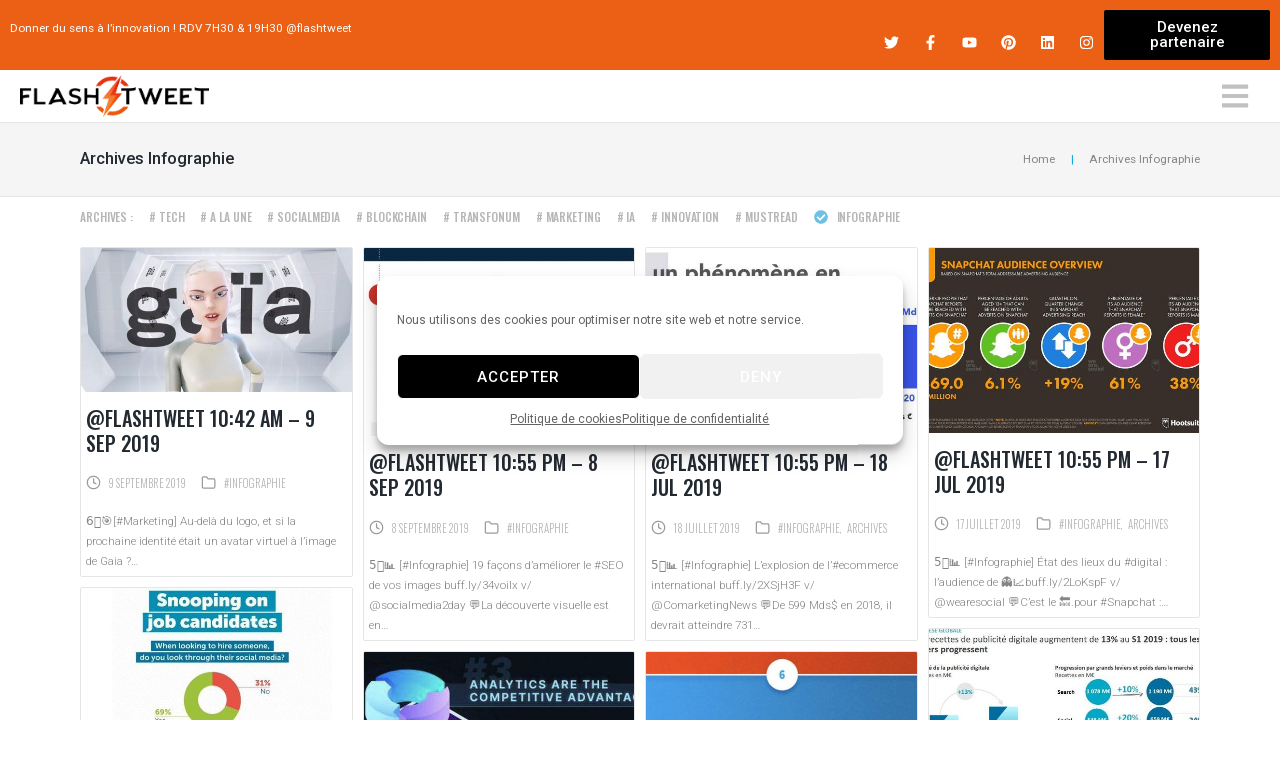

--- FILE ---
content_type: text/html; charset=UTF-8
request_url: https://www.flashtweet.fr/archives-infographie/
body_size: 32219
content:
<!DOCTYPE html>
<html lang="fr-FR">
<head>
	<meta charset="UTF-8">
	<meta name="viewport" content="width=device-width, initial-scale=1.0, viewport-fit=cover" />		<meta name='robots' content='index, follow, max-image-preview:large, max-snippet:-1, max-video-preview:-1' />

	<!-- This site is optimized with the Yoast SEO plugin v23.9 - https://yoast.com/wordpress/plugins/seo/ -->
	<title>Archives Infographie | FlashTweet</title>
	<link rel="canonical" href="https://www.flashtweet.fr/archives-infographie/" />
	<meta property="og:locale" content="fr_FR" />
	<meta property="og:type" content="article" />
	<meta property="og:title" content="Archives Infographie | FlashTweet" />
	<meta property="og:description" content="ARCHIVES : # TECH # A LA UNE # SOCIALMEDIA # BLOCKCHAIN # TRANSFONUM # MARKETING # IA..." />
	<meta property="og:url" content="https://www.flashtweet.fr/archives-infographie/" />
	<meta property="og:site_name" content="FlashTweet" />
	<meta property="article:publisher" content="https://www.facebook.com/EmmanuelleLen9" />
	<meta property="article:modified_time" content="2019-09-02T09:55:41+00:00" />
	<meta property="og:image" content="http://www.flashtweet.fr/wp-content/uploads/2019/09/flashtweet-1055-pm-18-jul-2019_5d6ce0c07b32c-560x390.jpeg" />
	<meta name="twitter:card" content="summary_large_image" />
	<meta name="twitter:site" content="@FlashTweet" />
	<meta name="twitter:label1" content="Durée de lecture estimée" />
	<meta name="twitter:data1" content="2 minutes" />
	<script type="application/ld+json" class="yoast-schema-graph">{"@context":"https://schema.org","@graph":[{"@type":"WebPage","@id":"https://www.flashtweet.fr/archives-infographie/","url":"https://www.flashtweet.fr/archives-infographie/","name":"Archives Infographie | FlashTweet","isPartOf":{"@id":"https://www.flashtweet.fr/#website"},"primaryImageOfPage":{"@id":"https://www.flashtweet.fr/archives-infographie/#primaryimage"},"image":{"@id":"https://www.flashtweet.fr/archives-infographie/#primaryimage"},"thumbnailUrl":"http://www.flashtweet.fr/wp-content/uploads/2019/09/flashtweet-1055-pm-18-jul-2019_5d6ce0c07b32c-560x390.jpeg","datePublished":"2019-09-02T09:29:17+00:00","dateModified":"2019-09-02T09:55:41+00:00","breadcrumb":{"@id":"https://www.flashtweet.fr/archives-infographie/#breadcrumb"},"inLanguage":"fr-FR","potentialAction":[{"@type":"ReadAction","target":["https://www.flashtweet.fr/archives-infographie/"]}]},{"@type":"ImageObject","inLanguage":"fr-FR","@id":"https://www.flashtweet.fr/archives-infographie/#primaryimage","url":"http://www.flashtweet.fr/wp-content/uploads/2019/09/flashtweet-1055-pm-18-jul-2019_5d6ce0c07b32c-560x390.jpeg","contentUrl":"http://www.flashtweet.fr/wp-content/uploads/2019/09/flashtweet-1055-pm-18-jul-2019_5d6ce0c07b32c-560x390.jpeg"},{"@type":"BreadcrumbList","@id":"https://www.flashtweet.fr/archives-infographie/#breadcrumb","itemListElement":[{"@type":"ListItem","position":1,"name":"Accueil","item":"https://www.flashtweet.fr/"},{"@type":"ListItem","position":2,"name":"Archives Infographie"}]},{"@type":"WebSite","@id":"https://www.flashtweet.fr/#website","url":"https://www.flashtweet.fr/","name":"FlashTweet","description":"Donner du sens à l&#039;innovation","publisher":{"@id":"https://www.flashtweet.fr/#organization"},"potentialAction":[{"@type":"SearchAction","target":{"@type":"EntryPoint","urlTemplate":"https://www.flashtweet.fr/?s={search_term_string}"},"query-input":{"@type":"PropertyValueSpecification","valueRequired":true,"valueName":"search_term_string"}}],"inLanguage":"fr-FR"},{"@type":"Organization","@id":"https://www.flashtweet.fr/#organization","name":"FlashTweet","url":"https://www.flashtweet.fr/","logo":{"@type":"ImageObject","inLanguage":"fr-FR","@id":"https://www.flashtweet.fr/#/schema/logo/image/","url":"https://www.flashtweet.fr/wp-content/uploads/2019/08/flashtweet-logo01-1.png","contentUrl":"https://www.flashtweet.fr/wp-content/uploads/2019/08/flashtweet-logo01-1.png","width":946,"height":208,"caption":"FlashTweet"},"image":{"@id":"https://www.flashtweet.fr/#/schema/logo/image/"},"sameAs":["https://www.facebook.com/EmmanuelleLen9","https://x.com/FlashTweet","http://instagram.com/emmanuellel9","http://linkedin.com/in/emmanuelleleneuf"]}]}</script>
	<!-- / Yoast SEO plugin. -->


<link rel='dns-prefetch' href='//script.metricode.com' />
<link rel='dns-prefetch' href='//fonts.googleapis.com' />
<link rel='dns-prefetch' href='//www.googletagmanager.com' />
<link rel="alternate" type="application/rss+xml" title="FlashTweet &raquo; Flux" href="https://www.flashtweet.fr/feed/" />
<link rel="alternate" type="application/rss+xml" title="FlashTweet &raquo; Flux des commentaires" href="https://www.flashtweet.fr/comments/feed/" />
<script type="text/javascript">
/* <![CDATA[ */
window._wpemojiSettings = {"baseUrl":"https:\/\/s.w.org\/images\/core\/emoji\/15.0.3\/72x72\/","ext":".png","svgUrl":"https:\/\/s.w.org\/images\/core\/emoji\/15.0.3\/svg\/","svgExt":".svg","source":{"concatemoji":"https:\/\/www.flashtweet.fr\/wp-includes\/js\/wp-emoji-release.min.js?ver=6.6.4"}};
/*! This file is auto-generated */
!function(i,n){var o,s,e;function c(e){try{var t={supportTests:e,timestamp:(new Date).valueOf()};sessionStorage.setItem(o,JSON.stringify(t))}catch(e){}}function p(e,t,n){e.clearRect(0,0,e.canvas.width,e.canvas.height),e.fillText(t,0,0);var t=new Uint32Array(e.getImageData(0,0,e.canvas.width,e.canvas.height).data),r=(e.clearRect(0,0,e.canvas.width,e.canvas.height),e.fillText(n,0,0),new Uint32Array(e.getImageData(0,0,e.canvas.width,e.canvas.height).data));return t.every(function(e,t){return e===r[t]})}function u(e,t,n){switch(t){case"flag":return n(e,"\ud83c\udff3\ufe0f\u200d\u26a7\ufe0f","\ud83c\udff3\ufe0f\u200b\u26a7\ufe0f")?!1:!n(e,"\ud83c\uddfa\ud83c\uddf3","\ud83c\uddfa\u200b\ud83c\uddf3")&&!n(e,"\ud83c\udff4\udb40\udc67\udb40\udc62\udb40\udc65\udb40\udc6e\udb40\udc67\udb40\udc7f","\ud83c\udff4\u200b\udb40\udc67\u200b\udb40\udc62\u200b\udb40\udc65\u200b\udb40\udc6e\u200b\udb40\udc67\u200b\udb40\udc7f");case"emoji":return!n(e,"\ud83d\udc26\u200d\u2b1b","\ud83d\udc26\u200b\u2b1b")}return!1}function f(e,t,n){var r="undefined"!=typeof WorkerGlobalScope&&self instanceof WorkerGlobalScope?new OffscreenCanvas(300,150):i.createElement("canvas"),a=r.getContext("2d",{willReadFrequently:!0}),o=(a.textBaseline="top",a.font="600 32px Arial",{});return e.forEach(function(e){o[e]=t(a,e,n)}),o}function t(e){var t=i.createElement("script");t.src=e,t.defer=!0,i.head.appendChild(t)}"undefined"!=typeof Promise&&(o="wpEmojiSettingsSupports",s=["flag","emoji"],n.supports={everything:!0,everythingExceptFlag:!0},e=new Promise(function(e){i.addEventListener("DOMContentLoaded",e,{once:!0})}),new Promise(function(t){var n=function(){try{var e=JSON.parse(sessionStorage.getItem(o));if("object"==typeof e&&"number"==typeof e.timestamp&&(new Date).valueOf()<e.timestamp+604800&&"object"==typeof e.supportTests)return e.supportTests}catch(e){}return null}();if(!n){if("undefined"!=typeof Worker&&"undefined"!=typeof OffscreenCanvas&&"undefined"!=typeof URL&&URL.createObjectURL&&"undefined"!=typeof Blob)try{var e="postMessage("+f.toString()+"("+[JSON.stringify(s),u.toString(),p.toString()].join(",")+"));",r=new Blob([e],{type:"text/javascript"}),a=new Worker(URL.createObjectURL(r),{name:"wpTestEmojiSupports"});return void(a.onmessage=function(e){c(n=e.data),a.terminate(),t(n)})}catch(e){}c(n=f(s,u,p))}t(n)}).then(function(e){for(var t in e)n.supports[t]=e[t],n.supports.everything=n.supports.everything&&n.supports[t],"flag"!==t&&(n.supports.everythingExceptFlag=n.supports.everythingExceptFlag&&n.supports[t]);n.supports.everythingExceptFlag=n.supports.everythingExceptFlag&&!n.supports.flag,n.DOMReady=!1,n.readyCallback=function(){n.DOMReady=!0}}).then(function(){return e}).then(function(){var e;n.supports.everything||(n.readyCallback(),(e=n.source||{}).concatemoji?t(e.concatemoji):e.wpemoji&&e.twemoji&&(t(e.twemoji),t(e.wpemoji)))}))}((window,document),window._wpemojiSettings);
/* ]]> */
</script>
<style id='wp-emoji-styles-inline-css' type='text/css'>

	img.wp-smiley, img.emoji {
		display: inline !important;
		border: none !important;
		box-shadow: none !important;
		height: 1em !important;
		width: 1em !important;
		margin: 0 0.07em !important;
		vertical-align: -0.1em !important;
		background: none !important;
		padding: 0 !important;
	}
</style>
<style id='wppb-content-restriction-start-style-inline-css' type='text/css'>


</style>
<style id='wppb-content-restriction-end-style-inline-css' type='text/css'>


</style>
<style id='classic-theme-styles-inline-css' type='text/css'>
/*! This file is auto-generated */
.wp-block-button__link{color:#fff;background-color:#32373c;border-radius:9999px;box-shadow:none;text-decoration:none;padding:calc(.667em + 2px) calc(1.333em + 2px);font-size:1.125em}.wp-block-file__button{background:#32373c;color:#fff;text-decoration:none}
</style>
<style id='global-styles-inline-css' type='text/css'>
:root{--wp--preset--aspect-ratio--square: 1;--wp--preset--aspect-ratio--4-3: 4/3;--wp--preset--aspect-ratio--3-4: 3/4;--wp--preset--aspect-ratio--3-2: 3/2;--wp--preset--aspect-ratio--2-3: 2/3;--wp--preset--aspect-ratio--16-9: 16/9;--wp--preset--aspect-ratio--9-16: 9/16;--wp--preset--color--black: #000000;--wp--preset--color--cyan-bluish-gray: #abb8c3;--wp--preset--color--white: #ffffff;--wp--preset--color--pale-pink: #f78da7;--wp--preset--color--vivid-red: #cf2e2e;--wp--preset--color--luminous-vivid-orange: #ff6900;--wp--preset--color--luminous-vivid-amber: #fcb900;--wp--preset--color--light-green-cyan: #7bdcb5;--wp--preset--color--vivid-green-cyan: #00d084;--wp--preset--color--pale-cyan-blue: #8ed1fc;--wp--preset--color--vivid-cyan-blue: #0693e3;--wp--preset--color--vivid-purple: #9b51e0;--wp--preset--gradient--vivid-cyan-blue-to-vivid-purple: linear-gradient(135deg,rgba(6,147,227,1) 0%,rgb(155,81,224) 100%);--wp--preset--gradient--light-green-cyan-to-vivid-green-cyan: linear-gradient(135deg,rgb(122,220,180) 0%,rgb(0,208,130) 100%);--wp--preset--gradient--luminous-vivid-amber-to-luminous-vivid-orange: linear-gradient(135deg,rgba(252,185,0,1) 0%,rgba(255,105,0,1) 100%);--wp--preset--gradient--luminous-vivid-orange-to-vivid-red: linear-gradient(135deg,rgba(255,105,0,1) 0%,rgb(207,46,46) 100%);--wp--preset--gradient--very-light-gray-to-cyan-bluish-gray: linear-gradient(135deg,rgb(238,238,238) 0%,rgb(169,184,195) 100%);--wp--preset--gradient--cool-to-warm-spectrum: linear-gradient(135deg,rgb(74,234,220) 0%,rgb(151,120,209) 20%,rgb(207,42,186) 40%,rgb(238,44,130) 60%,rgb(251,105,98) 80%,rgb(254,248,76) 100%);--wp--preset--gradient--blush-light-purple: linear-gradient(135deg,rgb(255,206,236) 0%,rgb(152,150,240) 100%);--wp--preset--gradient--blush-bordeaux: linear-gradient(135deg,rgb(254,205,165) 0%,rgb(254,45,45) 50%,rgb(107,0,62) 100%);--wp--preset--gradient--luminous-dusk: linear-gradient(135deg,rgb(255,203,112) 0%,rgb(199,81,192) 50%,rgb(65,88,208) 100%);--wp--preset--gradient--pale-ocean: linear-gradient(135deg,rgb(255,245,203) 0%,rgb(182,227,212) 50%,rgb(51,167,181) 100%);--wp--preset--gradient--electric-grass: linear-gradient(135deg,rgb(202,248,128) 0%,rgb(113,206,126) 100%);--wp--preset--gradient--midnight: linear-gradient(135deg,rgb(2,3,129) 0%,rgb(40,116,252) 100%);--wp--preset--font-size--small: 13px;--wp--preset--font-size--medium: 20px;--wp--preset--font-size--large: 36px;--wp--preset--font-size--x-large: 42px;--wp--preset--font-family--inter: "Inter", sans-serif;--wp--preset--font-family--cardo: Cardo;--wp--preset--spacing--20: 0.44rem;--wp--preset--spacing--30: 0.67rem;--wp--preset--spacing--40: 1rem;--wp--preset--spacing--50: 1.5rem;--wp--preset--spacing--60: 2.25rem;--wp--preset--spacing--70: 3.38rem;--wp--preset--spacing--80: 5.06rem;--wp--preset--shadow--natural: 6px 6px 9px rgba(0, 0, 0, 0.2);--wp--preset--shadow--deep: 12px 12px 50px rgba(0, 0, 0, 0.4);--wp--preset--shadow--sharp: 6px 6px 0px rgba(0, 0, 0, 0.2);--wp--preset--shadow--outlined: 6px 6px 0px -3px rgba(255, 255, 255, 1), 6px 6px rgba(0, 0, 0, 1);--wp--preset--shadow--crisp: 6px 6px 0px rgba(0, 0, 0, 1);}:where(.is-layout-flex){gap: 0.5em;}:where(.is-layout-grid){gap: 0.5em;}body .is-layout-flex{display: flex;}.is-layout-flex{flex-wrap: wrap;align-items: center;}.is-layout-flex > :is(*, div){margin: 0;}body .is-layout-grid{display: grid;}.is-layout-grid > :is(*, div){margin: 0;}:where(.wp-block-columns.is-layout-flex){gap: 2em;}:where(.wp-block-columns.is-layout-grid){gap: 2em;}:where(.wp-block-post-template.is-layout-flex){gap: 1.25em;}:where(.wp-block-post-template.is-layout-grid){gap: 1.25em;}.has-black-color{color: var(--wp--preset--color--black) !important;}.has-cyan-bluish-gray-color{color: var(--wp--preset--color--cyan-bluish-gray) !important;}.has-white-color{color: var(--wp--preset--color--white) !important;}.has-pale-pink-color{color: var(--wp--preset--color--pale-pink) !important;}.has-vivid-red-color{color: var(--wp--preset--color--vivid-red) !important;}.has-luminous-vivid-orange-color{color: var(--wp--preset--color--luminous-vivid-orange) !important;}.has-luminous-vivid-amber-color{color: var(--wp--preset--color--luminous-vivid-amber) !important;}.has-light-green-cyan-color{color: var(--wp--preset--color--light-green-cyan) !important;}.has-vivid-green-cyan-color{color: var(--wp--preset--color--vivid-green-cyan) !important;}.has-pale-cyan-blue-color{color: var(--wp--preset--color--pale-cyan-blue) !important;}.has-vivid-cyan-blue-color{color: var(--wp--preset--color--vivid-cyan-blue) !important;}.has-vivid-purple-color{color: var(--wp--preset--color--vivid-purple) !important;}.has-black-background-color{background-color: var(--wp--preset--color--black) !important;}.has-cyan-bluish-gray-background-color{background-color: var(--wp--preset--color--cyan-bluish-gray) !important;}.has-white-background-color{background-color: var(--wp--preset--color--white) !important;}.has-pale-pink-background-color{background-color: var(--wp--preset--color--pale-pink) !important;}.has-vivid-red-background-color{background-color: var(--wp--preset--color--vivid-red) !important;}.has-luminous-vivid-orange-background-color{background-color: var(--wp--preset--color--luminous-vivid-orange) !important;}.has-luminous-vivid-amber-background-color{background-color: var(--wp--preset--color--luminous-vivid-amber) !important;}.has-light-green-cyan-background-color{background-color: var(--wp--preset--color--light-green-cyan) !important;}.has-vivid-green-cyan-background-color{background-color: var(--wp--preset--color--vivid-green-cyan) !important;}.has-pale-cyan-blue-background-color{background-color: var(--wp--preset--color--pale-cyan-blue) !important;}.has-vivid-cyan-blue-background-color{background-color: var(--wp--preset--color--vivid-cyan-blue) !important;}.has-vivid-purple-background-color{background-color: var(--wp--preset--color--vivid-purple) !important;}.has-black-border-color{border-color: var(--wp--preset--color--black) !important;}.has-cyan-bluish-gray-border-color{border-color: var(--wp--preset--color--cyan-bluish-gray) !important;}.has-white-border-color{border-color: var(--wp--preset--color--white) !important;}.has-pale-pink-border-color{border-color: var(--wp--preset--color--pale-pink) !important;}.has-vivid-red-border-color{border-color: var(--wp--preset--color--vivid-red) !important;}.has-luminous-vivid-orange-border-color{border-color: var(--wp--preset--color--luminous-vivid-orange) !important;}.has-luminous-vivid-amber-border-color{border-color: var(--wp--preset--color--luminous-vivid-amber) !important;}.has-light-green-cyan-border-color{border-color: var(--wp--preset--color--light-green-cyan) !important;}.has-vivid-green-cyan-border-color{border-color: var(--wp--preset--color--vivid-green-cyan) !important;}.has-pale-cyan-blue-border-color{border-color: var(--wp--preset--color--pale-cyan-blue) !important;}.has-vivid-cyan-blue-border-color{border-color: var(--wp--preset--color--vivid-cyan-blue) !important;}.has-vivid-purple-border-color{border-color: var(--wp--preset--color--vivid-purple) !important;}.has-vivid-cyan-blue-to-vivid-purple-gradient-background{background: var(--wp--preset--gradient--vivid-cyan-blue-to-vivid-purple) !important;}.has-light-green-cyan-to-vivid-green-cyan-gradient-background{background: var(--wp--preset--gradient--light-green-cyan-to-vivid-green-cyan) !important;}.has-luminous-vivid-amber-to-luminous-vivid-orange-gradient-background{background: var(--wp--preset--gradient--luminous-vivid-amber-to-luminous-vivid-orange) !important;}.has-luminous-vivid-orange-to-vivid-red-gradient-background{background: var(--wp--preset--gradient--luminous-vivid-orange-to-vivid-red) !important;}.has-very-light-gray-to-cyan-bluish-gray-gradient-background{background: var(--wp--preset--gradient--very-light-gray-to-cyan-bluish-gray) !important;}.has-cool-to-warm-spectrum-gradient-background{background: var(--wp--preset--gradient--cool-to-warm-spectrum) !important;}.has-blush-light-purple-gradient-background{background: var(--wp--preset--gradient--blush-light-purple) !important;}.has-blush-bordeaux-gradient-background{background: var(--wp--preset--gradient--blush-bordeaux) !important;}.has-luminous-dusk-gradient-background{background: var(--wp--preset--gradient--luminous-dusk) !important;}.has-pale-ocean-gradient-background{background: var(--wp--preset--gradient--pale-ocean) !important;}.has-electric-grass-gradient-background{background: var(--wp--preset--gradient--electric-grass) !important;}.has-midnight-gradient-background{background: var(--wp--preset--gradient--midnight) !important;}.has-small-font-size{font-size: var(--wp--preset--font-size--small) !important;}.has-medium-font-size{font-size: var(--wp--preset--font-size--medium) !important;}.has-large-font-size{font-size: var(--wp--preset--font-size--large) !important;}.has-x-large-font-size{font-size: var(--wp--preset--font-size--x-large) !important;}
:where(.wp-block-post-template.is-layout-flex){gap: 1.25em;}:where(.wp-block-post-template.is-layout-grid){gap: 1.25em;}
:where(.wp-block-columns.is-layout-flex){gap: 2em;}:where(.wp-block-columns.is-layout-grid){gap: 2em;}
:root :where(.wp-block-pullquote){font-size: 1.5em;line-height: 1.6;}
</style>
<link rel='stylesheet' id='contact-form-7-css' href='https://www.flashtweet.fr/wp-content/plugins/contact-form-7/includes/css/styles.css?ver=6.0' type='text/css' media='all' />
<link rel='stylesheet' id='rs-plugin-settings-css' href='https://www.flashtweet.fr/wp-content/plugins/revslider/public/assets/css/settings.css?ver=5.4.8.3' type='text/css' media='all' />
<style id='rs-plugin-settings-inline-css' type='text/css'>
#rs-demo-id {}
</style>
<link rel='stylesheet' id='UserAccessManagerLoginForm-css' href='https://www.flashtweet.fr/wp-content/plugins/user-access-manager/assets/css/uamLoginForm.css?ver=2.2.23' type='text/css' media='screen' />
<link rel='stylesheet' id='woocommerce-layout-css' href='https://www.flashtweet.fr/wp-content/plugins/woocommerce/assets/css/woocommerce-layout.css?ver=9.4.4' type='text/css' media='all' />
<link rel='stylesheet' id='woocommerce-smallscreen-css' href='https://www.flashtweet.fr/wp-content/plugins/woocommerce/assets/css/woocommerce-smallscreen.css?ver=9.4.4' type='text/css' media='only screen and (max-width: 768px)' />
<link rel='stylesheet' id='woocommerce-general-css' href='https://www.flashtweet.fr/wp-content/plugins/woocommerce/assets/css/woocommerce.css?ver=9.4.4' type='text/css' media='all' />
<style id='woocommerce-inline-inline-css' type='text/css'>
.woocommerce form .form-row .required { visibility: visible; }
</style>
<link rel='stylesheet' id='cmplz-general-css' href='https://www.flashtweet.fr/wp-content/plugins/complianz-gdpr/assets/css/cookieblocker.min.css?ver=1732201214' type='text/css' media='all' />
<link rel='stylesheet' id='neuron-style-css' href='https://www.flashtweet.fr/wp-content/plugins/neuron-core//assets/styles/style.css?ver=1.0.0' type='text/css' media='all' />
<link rel='stylesheet' id='arteon-main-style-css' href='https://www.flashtweet.fr/wp-content/themes/arteon/assets/styles/arteon.css?ver=1.0.0' type='text/css' media='all' />
<link rel='stylesheet' id='magnific-popup-css' href='https://www.flashtweet.fr/wp-content/themes/arteon/assets/styles/magnific-popup.css?ver=1.0.0' type='text/css' media='all' />
<link rel='stylesheet' id='owl-carousel-css' href='https://www.flashtweet.fr/wp-content/themes/arteon/assets/styles/owl.carousel.min.css?ver=1.0.0' type='text/css' media='all' />
<link rel='stylesheet' id='arteon-wp-style-css' href='https://www.flashtweet.fr/wp-content/themes/arteon/style.css?ver=6.6.4' type='text/css' media='all' />
<style id='arteon-wp-style-inline-css' type='text/css'>
.a-site-search-icon:hover,.a-slidingbar-icon a:hover,a,.l-primary-footer .l-primary-footer__copyright .l-primary-footer__copyright__space .l-primary-footer__copyright__social-media ul li a:hover,.m-filters ul li a:hover,.m-site-search .m-site-search__content .m-site-search__content__inner .m-site-search__close-icon:hover,.m-site-search .m-site-search__content .m-site-search__content__inner .m-site-search__form .m-site-search__form__icon span:hover,.m-social-media ul li a:hover,.l-primary-footer--dark-skin .widget.widget_calendar table td a,.l-primary-footer--dark-skin .widget.widget_calendar table th a,.woocommerce .woocommerce-shipping-calculator a,.woocommerce .o-product .woocommerce-tabs .woocommerce-Tabs-panel .woocommerce-Reviews #comments .woocommerce-Reviews-title span,.woocommerce .o-product .woocommerce-tabs .woocommerce-Tabs-panel .woocommerce-Reviews #comments .commentlist .comment .comment_container .comment-text .star-rating,.o-breadcrumb .o-breadcrumb__list .o-breadcrumb__list__item.o-breadcrumb__list__item--separator,.l-primary-header__bag .l-primary-header__bag__icon:hover,.o-post-navigation .o-post-navigation__link a:hover .o-post-navigation__title,.woocommerce-account .woocommerce .woocommerce-MyAccount-navigation ul li a:hover,.woocommerce-account .woocommerce .woocommerce-MyAccount-navigation ul li a:hover svg{ color: #f17033 } .woocommerce table td.product-remove a:hover,.woocommerce .o-product .woocommerce-tabs ul.tabs li a:hover,.woocommerce .o-product .woocommerce-tabs ul.tabs li.active a,.o-mini-cart__holder .o-mini-cart__holder__cart-list .o-mini-cart__holder__cart-list__item .o-mini-cart__holder__item__remove:hover,.o-pagination ul.o-pagination__numbers li a:hover,.o-slidingbar .o-slidingbar__content .o-slidingbar__content__holder .o-slidingbar__close-icon svg:hover{ color: #f17033 !important} .o-pagination .o-pagination__arrow a:hover svg,.o-post-navigation .o-post-navigation__link a:hover svg{ stroke: #f17033 } .a-woo-badge.a-woo-badge--theme-color,input[type=submit],button,.button,mark,.select2-container .select2-dropdown .select2-results .select2-results__options .select2-results__option.select2-results__option--highlighted,.a-button.a-button--theme-color,.elementor-button,.l-woocommerce-wrapper .l-woocommerce-wrapper__product .o-neuron-hover-holder .o-neuron-hover-holder__button:hover,.m-progress-bar .m-progress-bar__content-holder .m-progress-bar__content span,.l-primary-header__bag .l-primary-header__bag__icon span,.a-form--dark-skin input[type=submit],.a-form--dark-skin button,.a-form--dark-skin .button{ background-color: #f17033 } ::-moz-selection{ background-color: #f17033 } ::selection{ background-color: #f17033 } .woocommerce .button,.woocommerce .o-product .woocommerce-tabs .woocommerce-Tabs-panel .woocommerce-Reviews #review_form_wrapper .comment-form .form-submit input{ background-color: #f17033 !important} input[type=submit]:hover,button:hover,.button:hover,.a-button.a-button--theme-color:hover{ background-color: hsl(19.26, 87%, 47%) } .woocommerce .button:hover,.woocommerce .o-product .woocommerce-tabs .woocommerce-Tabs-panel .woocommerce-Reviews #review_form_wrapper .comment-form .form-submit input:hover{ background-color: hsl(19.26, 87%, 47%) !important} input:focus,textarea:focus,.select2-container .select2-dropdown,blockquote,abbr,.widget .widgettitle-wrapper .widgettitle,.woocommerce .o-product .woocommerce-tabs ul.tabs li a:hover,.woocommerce .o-product .woocommerce-tabs ul.tabs li.active a,.a-form--dark-skin input:focus,.a-form--dark-skin textarea:focus{ border-color: #f17033 } select2.select2-container.select2-container--default.select2-container--open .select2-selection--multiple,.select2.select2-container.select2-container--default.select2-container--open .selection .select2-selection{ border-color: #f17033 !important} .woocommerce .blockUI.blockOverlay::before,.woocommerce .loader::before,.woocommerce-info,.woocommerce-message{ border-top-color: #f17033 }
</style>
<link rel='stylesheet' id='arteon-fonts-css' href='//fonts.googleapis.com/css?family=Roboto%3A300%2C400%2C400i%2C500%2C700&#038;ver=1.0.0' type='text/css' media='all' />
<link rel='stylesheet' id='elementor-frontend-css' href='https://www.flashtweet.fr/wp-content/plugins/elementor/assets/css/frontend.min.css?ver=3.25.9' type='text/css' media='all' />
<link rel='stylesheet' id='widget-image-css' href='https://www.flashtweet.fr/wp-content/plugins/elementor/assets/css/widget-image.min.css?ver=3.25.9' type='text/css' media='all' />
<link rel='stylesheet' id='widget-text-editor-css' href='https://www.flashtweet.fr/wp-content/plugins/elementor/assets/css/widget-text-editor.min.css?ver=3.25.9' type='text/css' media='all' />
<link rel='stylesheet' id='widget-icon-list-css' href='https://www.flashtweet.fr/wp-content/plugins/elementor/assets/css/widget-icon-list.min.css?ver=3.25.9' type='text/css' media='all' />
<link rel='stylesheet' id='widget-divider-css' href='https://www.flashtweet.fr/wp-content/plugins/elementor/assets/css/widget-divider.min.css?ver=3.25.9' type='text/css' media='all' />
<link rel='stylesheet' id='widget-icon-box-css' href='https://www.flashtweet.fr/wp-content/plugins/elementor/assets/css/widget-icon-box.min.css?ver=3.25.9' type='text/css' media='all' />
<link rel='stylesheet' id='widget-social-icons-css' href='https://www.flashtweet.fr/wp-content/plugins/elementor/assets/css/widget-social-icons.min.css?ver=3.25.9' type='text/css' media='all' />
<link rel='stylesheet' id='e-apple-webkit-css' href='https://www.flashtweet.fr/wp-content/plugins/elementor/assets/css/conditionals/apple-webkit.min.css?ver=3.25.9' type='text/css' media='all' />
<link rel='stylesheet' id='e-animation-fadeInRight-css' href='https://www.flashtweet.fr/wp-content/plugins/elementor/assets/lib/animations/styles/fadeInRight.min.css?ver=3.25.9' type='text/css' media='all' />
<link rel='stylesheet' id='e-animation-slideInRight-css' href='https://www.flashtweet.fr/wp-content/plugins/elementor/assets/lib/animations/styles/slideInRight.min.css?ver=3.25.9' type='text/css' media='all' />
<link rel='stylesheet' id='e-animation-fadeIn-css' href='https://www.flashtweet.fr/wp-content/plugins/elementor/assets/lib/animations/styles/fadeIn.min.css?ver=3.25.9' type='text/css' media='all' />
<link rel='stylesheet' id='widget-heading-css' href='https://www.flashtweet.fr/wp-content/plugins/elementor/assets/css/widget-heading.min.css?ver=3.25.9' type='text/css' media='all' />
<link rel='stylesheet' id='widget-spacer-css' href='https://www.flashtweet.fr/wp-content/plugins/elementor/assets/css/widget-spacer.min.css?ver=3.25.9' type='text/css' media='all' />
<link rel='stylesheet' id='swiper-css' href='https://www.flashtweet.fr/wp-content/plugins/elementor/assets/lib/swiper/v8/css/swiper.min.css?ver=8.4.5' type='text/css' media='all' />
<link rel='stylesheet' id='e-swiper-css' href='https://www.flashtweet.fr/wp-content/plugins/elementor/assets/css/conditionals/e-swiper.min.css?ver=3.25.9' type='text/css' media='all' />
<link rel='stylesheet' id='elementor-post-28475-css' href='https://www.flashtweet.fr/wp-content/uploads/elementor/css/post-28475.css?ver=1743789259' type='text/css' media='all' />
<link rel='stylesheet' id='e-popup-style-css' href='https://www.flashtweet.fr/wp-content/plugins/elementor-pro/assets/css/conditionals/popup.min.css?ver=3.25.4' type='text/css' media='all' />
<link rel='stylesheet' id='font-awesome-5-all-css' href='https://www.flashtweet.fr/wp-content/plugins/elementor/assets/lib/font-awesome/css/all.min.css?ver=3.25.9' type='text/css' media='all' />
<link rel='stylesheet' id='font-awesome-4-shim-css' href='https://www.flashtweet.fr/wp-content/plugins/elementor/assets/lib/font-awesome/css/v4-shims.min.css?ver=3.25.9' type='text/css' media='all' />
<link rel='stylesheet' id='elementor-post-21851-css' href='https://www.flashtweet.fr/wp-content/uploads/elementor/css/post-21851.css?ver=1744070227' type='text/css' media='all' />
<link rel='stylesheet' id='elementor-post-21630-css' href='https://www.flashtweet.fr/wp-content/uploads/elementor/css/post-21630.css?ver=1743789260' type='text/css' media='all' />
<link rel='stylesheet' id='elementor-post-21624-css' href='https://www.flashtweet.fr/wp-content/uploads/elementor/css/post-21624.css?ver=1743789260' type='text/css' media='all' />
<link rel='stylesheet' id='elementor-post-21615-css' href='https://www.flashtweet.fr/wp-content/uploads/elementor/css/post-21615.css?ver=1744926809' type='text/css' media='all' />
<link rel='stylesheet' id='google-fonts-1-css' href='https://fonts.googleapis.com/css?family=Roboto%3A100%2C100italic%2C200%2C200italic%2C300%2C300italic%2C400%2C400italic%2C500%2C500italic%2C600%2C600italic%2C700%2C700italic%2C800%2C800italic%2C900%2C900italic%7CRoboto+Slab%3A100%2C100italic%2C200%2C200italic%2C300%2C300italic%2C400%2C400italic%2C500%2C500italic%2C600%2C600italic%2C700%2C700italic%2C800%2C800italic%2C900%2C900italic%7COswald%3A100%2C100italic%2C200%2C200italic%2C300%2C300italic%2C400%2C400italic%2C500%2C500italic%2C600%2C600italic%2C700%2C700italic%2C800%2C800italic%2C900%2C900italic&#038;display=auto&#038;ver=6.6.4' type='text/css' media='all' />
<link rel='stylesheet' id='wppb_stylesheet-css' href='https://www.flashtweet.fr/wp-content/plugins/profile-builder/assets/css/style-front-end.css?ver=3.12.7' type='text/css' media='all' />
<link rel="preconnect" href="https://fonts.gstatic.com/" crossorigin><script type="text/javascript" src="https://www.flashtweet.fr/wp-includes/js/jquery/jquery.min.js?ver=3.7.1" id="jquery-core-js"></script>
<script type="text/javascript" src="https://www.flashtweet.fr/wp-includes/js/jquery/jquery-migrate.min.js?ver=3.4.1" id="jquery-migrate-js"></script>
<script type="text/javascript" src="https://www.flashtweet.fr/wp-content/plugins/revslider/public/assets/js/jquery.themepunch.tools.min.js?ver=5.4.8.3" id="tp-tools-js"></script>
<script type="text/javascript" src="https://www.flashtweet.fr/wp-content/plugins/revslider/public/assets/js/jquery.themepunch.revolution.min.js?ver=5.4.8.3" id="revmin-js"></script>
<script type="text/javascript" src="https://www.flashtweet.fr/wp-content/plugins/woocommerce/assets/js/jquery-blockui/jquery.blockUI.min.js?ver=2.7.0-wc.9.4.4" id="jquery-blockui-js" defer="defer" data-wp-strategy="defer"></script>
<script type="text/javascript" id="wc-add-to-cart-js-extra">
/* <![CDATA[ */
var wc_add_to_cart_params = {"ajax_url":"\/wp-admin\/admin-ajax.php","wc_ajax_url":"\/?wc-ajax=%%endpoint%%","i18n_view_cart":"Voir le panier","cart_url":"https:\/\/www.flashtweet.fr\/panier\/","is_cart":"","cart_redirect_after_add":"no"};
/* ]]> */
</script>
<script type="text/javascript" src="https://www.flashtweet.fr/wp-content/plugins/woocommerce/assets/js/frontend/add-to-cart.min.js?ver=9.4.4" id="wc-add-to-cart-js" defer="defer" data-wp-strategy="defer"></script>
<script type="text/javascript" src="https://www.flashtweet.fr/wp-content/plugins/woocommerce/assets/js/js-cookie/js.cookie.min.js?ver=2.1.4-wc.9.4.4" id="js-cookie-js" defer="defer" data-wp-strategy="defer"></script>
<script type="text/javascript" id="woocommerce-js-extra">
/* <![CDATA[ */
var woocommerce_params = {"ajax_url":"\/wp-admin\/admin-ajax.php","wc_ajax_url":"\/?wc-ajax=%%endpoint%%"};
/* ]]> */
</script>
<script type="text/javascript" src="https://www.flashtweet.fr/wp-content/plugins/woocommerce/assets/js/frontend/woocommerce.min.js?ver=9.4.4" id="woocommerce-js" defer="defer" data-wp-strategy="defer"></script>
<script type="text/javascript" src="https://www.flashtweet.fr/wp-content/plugins/elementor/assets/lib/font-awesome/js/v4-shims.min.js?ver=3.25.9" id="font-awesome-4-shim-js"></script>
<link rel="https://api.w.org/" href="https://www.flashtweet.fr/wp-json/" /><link rel="alternate" title="JSON" type="application/json" href="https://www.flashtweet.fr/wp-json/wp/v2/pages/21851" /><link rel="EditURI" type="application/rsd+xml" title="RSD" href="https://www.flashtweet.fr/xmlrpc.php?rsd" />
<link rel='shortlink' href='https://www.flashtweet.fr/?p=21851' />
<link rel="alternate" title="oEmbed (JSON)" type="application/json+oembed" href="https://www.flashtweet.fr/wp-json/oembed/1.0/embed?url=https%3A%2F%2Fwww.flashtweet.fr%2Farchives-infographie%2F" />
<link rel="alternate" title="oEmbed (XML)" type="text/xml+oembed" href="https://www.flashtweet.fr/wp-json/oembed/1.0/embed?url=https%3A%2F%2Fwww.flashtweet.fr%2Farchives-infographie%2F&#038;format=xml" />
<meta name="generator" content="Site Kit by Google 1.140.0" />			<style>.cmplz-hidden {
					display: none !important;
				}</style>		<script>
			document.documentElement.className = document.documentElement.className.replace('no-js', 'js');
		</script>
				<style>
			.no-js img.lazyload {
				display: none;
			}

			figure.wp-block-image img.lazyloading {
				min-width: 150px;
			}

						.lazyload, .lazyloading {
				opacity: 0;
			}

			.lazyloaded {
				opacity: 1;
				transition: opacity 400ms;
				transition-delay: 0ms;
			}

					</style>
		<!-- Analytics by WP Statistics v14.11.3 - https://wp-statistics.com -->
	<noscript><style>.woocommerce-product-gallery{ opacity: 1 !important; }</style></noscript>
	<meta name="generator" content="Elementor 3.25.9; features: e_font_icon_svg, additional_custom_breakpoints, e_optimized_control_loading; settings: css_print_method-external, google_font-enabled, font_display-auto">
			<style>
				.e-con.e-parent:nth-of-type(n+4):not(.e-lazyloaded):not(.e-no-lazyload),
				.e-con.e-parent:nth-of-type(n+4):not(.e-lazyloaded):not(.e-no-lazyload) * {
					background-image: none !important;
				}
				@media screen and (max-height: 1024px) {
					.e-con.e-parent:nth-of-type(n+3):not(.e-lazyloaded):not(.e-no-lazyload),
					.e-con.e-parent:nth-of-type(n+3):not(.e-lazyloaded):not(.e-no-lazyload) * {
						background-image: none !important;
					}
				}
				@media screen and (max-height: 640px) {
					.e-con.e-parent:nth-of-type(n+2):not(.e-lazyloaded):not(.e-no-lazyload),
					.e-con.e-parent:nth-of-type(n+2):not(.e-lazyloaded):not(.e-no-lazyload) * {
						background-image: none !important;
					}
				}
			</style>
			<meta name="generator" content="Powered by Slider Revolution 5.4.8.3 - responsive, Mobile-Friendly Slider Plugin for WordPress with comfortable drag and drop interface." />
<style id='wp-fonts-local' type='text/css'>
@font-face{font-family:Inter;font-style:normal;font-weight:300 900;font-display:fallback;src:url('https://www.flashtweet.fr/wp-content/plugins/woocommerce/assets/fonts/Inter-VariableFont_slnt,wght.woff2') format('woff2');font-stretch:normal;}
@font-face{font-family:Cardo;font-style:normal;font-weight:400;font-display:fallback;src:url('https://www.flashtweet.fr/wp-content/plugins/woocommerce/assets/fonts/cardo_normal_400.woff2') format('woff2');}
</style>
<link rel="icon" href="https://www.flashtweet.fr/wp-content/uploads/2019/08/cropped-flashtweet-icone01-32x32.png" sizes="32x32" />
<link rel="icon" href="https://www.flashtweet.fr/wp-content/uploads/2019/08/cropped-flashtweet-icone01-192x192.png" sizes="192x192" />
<link rel="apple-touch-icon" href="https://www.flashtweet.fr/wp-content/uploads/2019/08/cropped-flashtweet-icone01-180x180.png" />
<meta name="msapplication-TileImage" content="https://www.flashtweet.fr/wp-content/uploads/2019/08/cropped-flashtweet-icone01-270x270.png" />
<script type="text/javascript">function setREVStartSize(e){									
						try{ e.c=jQuery(e.c);var i=jQuery(window).width(),t=9999,r=0,n=0,l=0,f=0,s=0,h=0;
							if(e.responsiveLevels&&(jQuery.each(e.responsiveLevels,function(e,f){f>i&&(t=r=f,l=e),i>f&&f>r&&(r=f,n=e)}),t>r&&(l=n)),f=e.gridheight[l]||e.gridheight[0]||e.gridheight,s=e.gridwidth[l]||e.gridwidth[0]||e.gridwidth,h=i/s,h=h>1?1:h,f=Math.round(h*f),"fullscreen"==e.sliderLayout){var u=(e.c.width(),jQuery(window).height());if(void 0!=e.fullScreenOffsetContainer){var c=e.fullScreenOffsetContainer.split(",");if (c) jQuery.each(c,function(e,i){u=jQuery(i).length>0?u-jQuery(i).outerHeight(!0):u}),e.fullScreenOffset.split("%").length>1&&void 0!=e.fullScreenOffset&&e.fullScreenOffset.length>0?u-=jQuery(window).height()*parseInt(e.fullScreenOffset,0)/100:void 0!=e.fullScreenOffset&&e.fullScreenOffset.length>0&&(u-=parseInt(e.fullScreenOffset,0))}f=u}else void 0!=e.minHeight&&f<e.minHeight&&(f=e.minHeight);e.c.closest(".rev_slider_wrapper").css({height:f})					
						}catch(d){console.log("Failure at Presize of Slider:"+d)}						
					};</script>
		<style type="text/css" id="wp-custom-css">
			a:not(button):hover, a:not(button).active {
    color: #e73310;
}

a:not(button) {
    color: #f17033;
}
/*note*/
		</style>
		<style id="kirki-inline-styles"></style></head>
<body data-cmplz=1 class="page-template-default page page-id-21851 theme-arteon woocommerce-no-js elementor-default elementor-kit-28475 elementor-page elementor-page-21851 elementor-page-22451 elementor-page-22481 elementor-page-22248 elementor-page-16546 elementor-page-16545 elementor-page-17060 elementor-page-16554 elementor-page-29217 elementor-page-24157 elementor-page-16694 elementor-page-16693">
		<div data-elementor-type="header" data-elementor-id="21624" class="elementor elementor-21624 elementor-location-header" data-elementor-post-type="elementor_library">
					<section class="elementor-section elementor-top-section elementor-element elementor-element-4688cdb elementor-section-full_width elementor-section-height-min-height elementor-section-height-default elementor-section-items-middle" data-id="4688cdb" data-element_type="section" data-settings="{&quot;background_background&quot;:&quot;classic&quot;}">
						<div class="elementor-container elementor-column-gap-default">
					<div class="elementor-column elementor-col-33 elementor-top-column elementor-element elementor-element-f36c894" data-id="f36c894" data-element_type="column">
			<div class="elementor-widget-wrap elementor-element-populated">
						<div class="elementor-element elementor-element-950d741 elementor-widget elementor-widget-text-editor" data-id="950d741" data-element_type="widget" data-widget_type="text-editor.default">
				<div class="elementor-widget-container">
							<p>Donner du sens à l&rsquo;innovation ! RDV 7H30 &amp; 19H30 @flashtweet</p>						</div>
				</div>
					</div>
		</div>
				<div class="elementor-column elementor-col-33 elementor-top-column elementor-element elementor-element-609754e" data-id="609754e" data-element_type="column">
			<div class="elementor-widget-wrap elementor-element-populated">
						<div class="elementor-element elementor-element-4bf6e83 e-grid-align-mobile-left e-grid-align-tablet-right e-grid-align-right elementor-shape-rounded elementor-grid-0 elementor-widget elementor-widget-social-icons" data-id="4bf6e83" data-element_type="widget" data-widget_type="social-icons.default">
				<div class="elementor-widget-container">
					<div class="elementor-social-icons-wrapper elementor-grid">
							<span class="elementor-grid-item">
					<a class="elementor-icon elementor-social-icon elementor-social-icon-twitter elementor-repeater-item-dc10550" href="https://twitter.com/FlashTweet" target="_blank">
						<span class="elementor-screen-only">Twitter</span>
						<svg class="e-font-icon-svg e-fab-twitter" viewBox="0 0 512 512" xmlns="http://www.w3.org/2000/svg"><path d="M459.37 151.716c.325 4.548.325 9.097.325 13.645 0 138.72-105.583 298.558-298.558 298.558-59.452 0-114.68-17.219-161.137-47.106 8.447.974 16.568 1.299 25.34 1.299 49.055 0 94.213-16.568 130.274-44.832-46.132-.975-84.792-31.188-98.112-72.772 6.498.974 12.995 1.624 19.818 1.624 9.421 0 18.843-1.3 27.614-3.573-48.081-9.747-84.143-51.98-84.143-102.985v-1.299c13.969 7.797 30.214 12.67 47.431 13.319-28.264-18.843-46.781-51.005-46.781-87.391 0-19.492 5.197-37.36 14.294-52.954 51.655 63.675 129.3 105.258 216.365 109.807-1.624-7.797-2.599-15.918-2.599-24.04 0-57.828 46.782-104.934 104.934-104.934 30.213 0 57.502 12.67 76.67 33.137 23.715-4.548 46.456-13.32 66.599-25.34-7.798 24.366-24.366 44.833-46.132 57.827 21.117-2.273 41.584-8.122 60.426-16.243-14.292 20.791-32.161 39.308-52.628 54.253z"></path></svg>					</a>
				</span>
							<span class="elementor-grid-item">
					<a class="elementor-icon elementor-social-icon elementor-social-icon-facebook-f elementor-repeater-item-22c14c4" href="https://www.facebook.com/EmmanuelleLen9" target="_blank">
						<span class="elementor-screen-only">Facebook-f</span>
						<svg class="e-font-icon-svg e-fab-facebook-f" viewBox="0 0 320 512" xmlns="http://www.w3.org/2000/svg"><path d="M279.14 288l14.22-92.66h-88.91v-60.13c0-25.35 12.42-50.06 52.24-50.06h40.42V6.26S260.43 0 225.36 0c-73.22 0-121.08 44.38-121.08 124.72v70.62H22.89V288h81.39v224h100.17V288z"></path></svg>					</a>
				</span>
							<span class="elementor-grid-item">
					<a class="elementor-icon elementor-social-icon elementor-social-icon-youtube elementor-repeater-item-dbaeb71" href="https://www.youtube.com/channel/UCCr5iEe_T8x-ZVcGmxyqrTQ" target="_blank">
						<span class="elementor-screen-only">Youtube</span>
						<svg class="e-font-icon-svg e-fab-youtube" viewBox="0 0 576 512" xmlns="http://www.w3.org/2000/svg"><path d="M549.655 124.083c-6.281-23.65-24.787-42.276-48.284-48.597C458.781 64 288 64 288 64S117.22 64 74.629 75.486c-23.497 6.322-42.003 24.947-48.284 48.597-11.412 42.867-11.412 132.305-11.412 132.305s0 89.438 11.412 132.305c6.281 23.65 24.787 41.5 48.284 47.821C117.22 448 288 448 288 448s170.78 0 213.371-11.486c23.497-6.321 42.003-24.171 48.284-47.821 11.412-42.867 11.412-132.305 11.412-132.305s0-89.438-11.412-132.305zm-317.51 213.508V175.185l142.739 81.205-142.739 81.201z"></path></svg>					</a>
				</span>
							<span class="elementor-grid-item">
					<a class="elementor-icon elementor-social-icon elementor-social-icon-pinterest elementor-repeater-item-d2d5c50" href="http://www.pinterest.fr/FlashTweet/" target="_blank">
						<span class="elementor-screen-only">Pinterest</span>
						<svg class="e-font-icon-svg e-fab-pinterest" viewBox="0 0 496 512" xmlns="http://www.w3.org/2000/svg"><path d="M496 256c0 137-111 248-248 248-25.6 0-50.2-3.9-73.4-11.1 10.1-16.5 25.2-43.5 30.8-65 3-11.6 15.4-59 15.4-59 8.1 15.4 31.7 28.5 56.8 28.5 74.8 0 128.7-68.8 128.7-154.3 0-81.9-66.9-143.2-152.9-143.2-107 0-163.9 71.8-163.9 150.1 0 36.4 19.4 81.7 50.3 96.1 4.7 2.2 7.2 1.2 8.3-3.3.8-3.4 5-20.3 6.9-28.1.6-2.5.3-4.7-1.7-7.1-10.1-12.5-18.3-35.3-18.3-56.6 0-54.7 41.4-107.6 112-107.6 60.9 0 103.6 41.5 103.6 100.9 0 67.1-33.9 113.6-78 113.6-24.3 0-42.6-20.1-36.7-44.8 7-29.5 20.5-61.3 20.5-82.6 0-19-10.2-34.9-31.4-34.9-24.9 0-44.9 25.7-44.9 60.2 0 22 7.4 36.8 7.4 36.8s-24.5 103.8-29 123.2c-5 21.4-3 51.6-.9 71.2C65.4 450.9 0 361.1 0 256 0 119 111 8 248 8s248 111 248 248z"></path></svg>					</a>
				</span>
							<span class="elementor-grid-item">
					<a class="elementor-icon elementor-social-icon elementor-social-icon-linkedin elementor-repeater-item-cbf1c43" href="https://www.linkedin.com/company/flashtweet/" target="_blank">
						<span class="elementor-screen-only">Linkedin</span>
						<svg class="e-font-icon-svg e-fab-linkedin" viewBox="0 0 448 512" xmlns="http://www.w3.org/2000/svg"><path d="M416 32H31.9C14.3 32 0 46.5 0 64.3v383.4C0 465.5 14.3 480 31.9 480H416c17.6 0 32-14.5 32-32.3V64.3c0-17.8-14.4-32.3-32-32.3zM135.4 416H69V202.2h66.5V416zm-33.2-243c-21.3 0-38.5-17.3-38.5-38.5S80.9 96 102.2 96c21.2 0 38.5 17.3 38.5 38.5 0 21.3-17.2 38.5-38.5 38.5zm282.1 243h-66.4V312c0-24.8-.5-56.7-34.5-56.7-34.6 0-39.9 27-39.9 54.9V416h-66.4V202.2h63.7v29.2h.9c8.9-16.8 30.6-34.5 62.9-34.5 67.2 0 79.7 44.3 79.7 101.9V416z"></path></svg>					</a>
				</span>
							<span class="elementor-grid-item">
					<a class="elementor-icon elementor-social-icon elementor-social-icon-instagram elementor-repeater-item-e833eec" href="http://instagram.com/_flashtweet_" target="_blank">
						<span class="elementor-screen-only">Instagram</span>
						<svg class="e-font-icon-svg e-fab-instagram" viewBox="0 0 448 512" xmlns="http://www.w3.org/2000/svg"><path d="M224.1 141c-63.6 0-114.9 51.3-114.9 114.9s51.3 114.9 114.9 114.9S339 319.5 339 255.9 287.7 141 224.1 141zm0 189.6c-41.1 0-74.7-33.5-74.7-74.7s33.5-74.7 74.7-74.7 74.7 33.5 74.7 74.7-33.6 74.7-74.7 74.7zm146.4-194.3c0 14.9-12 26.8-26.8 26.8-14.9 0-26.8-12-26.8-26.8s12-26.8 26.8-26.8 26.8 12 26.8 26.8zm76.1 27.2c-1.7-35.9-9.9-67.7-36.2-93.9-26.2-26.2-58-34.4-93.9-36.2-37-2.1-147.9-2.1-184.9 0-35.8 1.7-67.6 9.9-93.9 36.1s-34.4 58-36.2 93.9c-2.1 37-2.1 147.9 0 184.9 1.7 35.9 9.9 67.7 36.2 93.9s58 34.4 93.9 36.2c37 2.1 147.9 2.1 184.9 0 35.9-1.7 67.7-9.9 93.9-36.2 26.2-26.2 34.4-58 36.2-93.9 2.1-37 2.1-147.8 0-184.8zM398.8 388c-7.8 19.6-22.9 34.7-42.6 42.6-29.5 11.7-99.5 9-132.1 9s-102.7 2.6-132.1-9c-19.6-7.8-34.7-22.9-42.6-42.6-11.7-29.5-9-99.5-9-132.1s-2.6-102.7 9-132.1c7.8-19.6 22.9-34.7 42.6-42.6 29.5-11.7 99.5-9 132.1-9s102.7-2.6 132.1 9c19.6 7.8 34.7 22.9 42.6 42.6 11.7 29.5 9 99.5 9 132.1s2.7 102.7-9 132.1z"></path></svg>					</a>
				</span>
					</div>
				</div>
				</div>
					</div>
		</div>
				<div class="elementor-column elementor-col-33 elementor-top-column elementor-element elementor-element-8fd1e20" data-id="8fd1e20" data-element_type="column" data-settings="{&quot;background_background&quot;:&quot;classic&quot;}">
			<div class="elementor-widget-wrap elementor-element-populated">
						<div class="elementor-element elementor-element-a5b513f elementor-align-right elementor-invisible elementor-widget elementor-widget-button" data-id="a5b513f" data-element_type="widget" data-settings="{&quot;_animation&quot;:&quot;slideInRight&quot;}" data-widget_type="button.default">
				<div class="elementor-widget-container">
							<div class="elementor-button-wrapper">
					<a class="elementor-button elementor-button-link elementor-size-xs" href="/devenir-partenaire/">
						<span class="elementor-button-content-wrapper">
									<span class="elementor-button-text">Devenez partenaire</span>
					</span>
					</a>
				</div>
						</div>
				</div>
					</div>
		</div>
					</div>
		</section>
				<header class="elementor-section elementor-top-section elementor-element elementor-element-bdc62d7 elementor-section-full_width elementor-section-content-middle elementor-section-height-default elementor-section-height-default" data-id="bdc62d7" data-element_type="section" data-settings="{&quot;background_background&quot;:&quot;classic&quot;,&quot;sticky&quot;:&quot;top&quot;,&quot;sticky_on&quot;:[&quot;desktop&quot;,&quot;tablet&quot;,&quot;mobile&quot;],&quot;sticky_offset&quot;:0,&quot;sticky_effects_offset&quot;:0,&quot;sticky_anchor_link_offset&quot;:0}">
						<div class="elementor-container elementor-column-gap-default">
					<div class="elementor-column elementor-col-50 elementor-top-column elementor-element elementor-element-736cb0f" data-id="736cb0f" data-element_type="column">
			<div class="elementor-widget-wrap elementor-element-populated">
						<div class="elementor-element elementor-element-dfcd908 oldlogo elementor-widget elementor-widget-image" data-id="dfcd908" data-element_type="widget" data-widget_type="image.default">
				<div class="elementor-widget-container">
														<a href="https://www.flashtweet.fr/">
							<img width="946" height="208" data-src="https://www.flashtweet.fr/wp-content/uploads/2019/09/flashtweet-logo03.png" class="attachment-full size-full wp-image-21946 lazyload" alt="Flashtweet, la matinale twitter sur la transformation numérique" data-srcset="https://www.flashtweet.fr/wp-content/uploads/2019/09/flashtweet-logo03.png 946w, https://www.flashtweet.fr/wp-content/uploads/2019/09/flashtweet-logo03-300x66.png 300w, https://www.flashtweet.fr/wp-content/uploads/2019/09/flashtweet-logo03-768x169.png 768w, https://www.flashtweet.fr/wp-content/uploads/2019/09/flashtweet-logo03-600x132.png 600w" data-sizes="(max-width: 946px) 100vw, 946px" src="[data-uri]" style="--smush-placeholder-width: 946px; --smush-placeholder-aspect-ratio: 946/208;" /><noscript><img width="946" height="208" src="https://www.flashtweet.fr/wp-content/uploads/2019/09/flashtweet-logo03.png" class="attachment-full size-full wp-image-21946" alt="Flashtweet, la matinale twitter sur la transformation numérique" srcset="https://www.flashtweet.fr/wp-content/uploads/2019/09/flashtweet-logo03.png 946w, https://www.flashtweet.fr/wp-content/uploads/2019/09/flashtweet-logo03-300x66.png 300w, https://www.flashtweet.fr/wp-content/uploads/2019/09/flashtweet-logo03-768x169.png 768w, https://www.flashtweet.fr/wp-content/uploads/2019/09/flashtweet-logo03-600x132.png 600w" sizes="(max-width: 946px) 100vw, 946px" /></noscript>								</a>
													</div>
				</div>
				<div class="elementor-element elementor-element-dff6d71 newlogo animated-slow elementor-absolute elementor-invisible elementor-widget elementor-widget-image" data-id="dff6d71" data-element_type="widget" data-settings="{&quot;_animation&quot;:&quot;fadeIn&quot;,&quot;_position&quot;:&quot;absolute&quot;}" data-widget_type="image.default">
				<div class="elementor-widget-container">
														<a href="https://www.flashtweet.fr">
							<img data-src="https://www.flashtweet.fr/wp-content/uploads/elementor/thumbs/flashtweet-icone04-odey8gxl2eefbimozmzn8mw4f5tztnbut3xcjeiakg.png" title="flashtweet-icone04" alt="Flashtweet la matinale de la transfonum" loading="lazy" src="[data-uri]" class="lazyload" style="--smush-placeholder-width: 447px; --smush-placeholder-aspect-ratio: 447/70;" /><noscript><img src="https://www.flashtweet.fr/wp-content/uploads/elementor/thumbs/flashtweet-icone04-odey8gxl2eefbimozmzn8mw4f5tztnbut3xcjeiakg.png" title="flashtweet-icone04" alt="Flashtweet la matinale de la transfonum" loading="lazy" /></noscript>								</a>
													</div>
				</div>
					</div>
		</div>
				<div class="elementor-column elementor-col-50 elementor-top-column elementor-element elementor-element-d07a7b0" data-id="d07a7b0" data-element_type="column">
			<div class="elementor-widget-wrap elementor-element-populated">
						<div class="elementor-element elementor-element-fed6d34 elementor-position-right elementor-view-default elementor-mobile-position-top elementor-vertical-align-top elementor-widget elementor-widget-icon-box" data-id="fed6d34" data-element_type="widget" data-widget_type="icon-box.default">
				<div class="elementor-widget-container">
					<div class="elementor-icon-box-wrapper">

						<div class="elementor-icon-box-icon">
				<a href="#elementor-action%3Aaction%3Dpopup%3Aopen%26settings%3DeyJpZCI6IjIxNjMwIiwidG9nZ2xlIjpmYWxzZX0%3D" class="elementor-icon elementor-animation-" tabindex="-1">
				<svg aria-hidden="true" class="e-font-icon-svg e-fas-bars" viewBox="0 0 448 512" xmlns="http://www.w3.org/2000/svg"><path d="M16 132h416c8.837 0 16-7.163 16-16V76c0-8.837-7.163-16-16-16H16C7.163 60 0 67.163 0 76v40c0 8.837 7.163 16 16 16zm0 160h416c8.837 0 16-7.163 16-16v-40c0-8.837-7.163-16-16-16H16c-8.837 0-16 7.163-16 16v40c0 8.837 7.163 16 16 16zm0 160h416c8.837 0 16-7.163 16-16v-40c0-8.837-7.163-16-16-16H16c-8.837 0-16 7.163-16 16v40c0 8.837 7.163 16 16 16z"></path></svg>				</a>
			</div>
			
			
		</div>
				</div>
				</div>
					</div>
		</div>
					</div>
		</header>
				</div>
		<div class="o-breadcrumb h-medium-top-padding h-medium-bottom-padding">
					<div class="container">
						<div class="d-flex align-items-center">
							<h4 class="o-breadcrumb__page">Archives Infographie</h4>
							<ul id="breadcrumbs" class="m-breadcrumb-nav ml-auto">
								<li class="m-breadcrumb-nav__item"><a href="https://www.flashtweet.fr">Home</a></li>
								<li class="m-breadcrumb-nav__item m-breadcrumb-nav__item--separator">|</li>
								<li class="m-breadcrumb-nav__item m-breadcrumb-nav__item--active">Archives Infographie</li>
							</ul>
						</div>
					</div>
				</div><div class="l-main-wrapper__holder h-clearfix h-large-bottom-padding h-large-top-padding">
    <div class="container l-main-wrapper__inner">
        <div data-elementor-type="wp-post" data-elementor-id="21851" class="elementor elementor-21851" data-elementor-post-type="page">
						<section class="elementor-section elementor-top-section elementor-element elementor-element-f3a16a6 elementor-section-boxed elementor-section-height-default elementor-section-height-default" data-id="f3a16a6" data-element_type="section">
						<div class="elementor-container elementor-column-gap-default">
					<div class="elementor-column elementor-col-100 elementor-top-column elementor-element elementor-element-d82e68b" data-id="d82e68b" data-element_type="column">
			<div class="elementor-widget-wrap elementor-element-populated">
						<div class="elementor-element elementor-element-ae3a786 elementor-icon-list--layout-inline elementor-align-left elementor-list-item-link-full_width elementor-widget elementor-widget-icon-list" data-id="ae3a786" data-element_type="widget" data-widget_type="icon-list.default">
				<div class="elementor-widget-container">
					<ul class="elementor-icon-list-items elementor-inline-items">
							<li class="elementor-icon-list-item elementor-inline-item">
											<a href="http://www.flashtweet.fr/archives-du-flashtweet/">

											<span class="elementor-icon-list-text">ARCHIVES  :</span>
											</a>
									</li>
								<li class="elementor-icon-list-item elementor-inline-item">
											<a href="/archives-tech/">

											<span class="elementor-icon-list-text"># TECH</span>
											</a>
									</li>
								<li class="elementor-icon-list-item elementor-inline-item">
											<a href="/archives-alaune/">

											<span class="elementor-icon-list-text"># A LA UNE</span>
											</a>
									</li>
								<li class="elementor-icon-list-item elementor-inline-item">
											<a href="/archives-socialmedia/">

											<span class="elementor-icon-list-text"># SOCIALMEDIA</span>
											</a>
									</li>
								<li class="elementor-icon-list-item elementor-inline-item">
											<a href="/archives-blockchain/">

											<span class="elementor-icon-list-text"># BLOCKCHAIN</span>
											</a>
									</li>
								<li class="elementor-icon-list-item elementor-inline-item">
											<a href="http://www.flashtweet.fr/archives-transfonum/">

											<span class="elementor-icon-list-text"># TRANSFONUM</span>
											</a>
									</li>
								<li class="elementor-icon-list-item elementor-inline-item">
											<a href="/archives-marketing/">

											<span class="elementor-icon-list-text"># MARKETING</span>
											</a>
									</li>
								<li class="elementor-icon-list-item elementor-inline-item">
											<a href="http://www.flashtweet.fr/archives-ia-2/">

											<span class="elementor-icon-list-text"># IA</span>
											</a>
									</li>
								<li class="elementor-icon-list-item elementor-inline-item">
											<a href="/archives-innovation/">

											<span class="elementor-icon-list-text"># INNOVATION</span>
											</a>
									</li>
								<li class="elementor-icon-list-item elementor-inline-item">
											<a href="/archives-mustread/">

											<span class="elementor-icon-list-text"># MUSTREAD</span>
											</a>
									</li>
								<li class="elementor-icon-list-item elementor-inline-item">
											<a href="/archives-infographie/">

												<span class="elementor-icon-list-icon">
							<svg aria-hidden="true" class="e-font-icon-svg e-fas-check-circle" viewBox="0 0 512 512" xmlns="http://www.w3.org/2000/svg"><path d="M504 256c0 136.967-111.033 248-248 248S8 392.967 8 256 119.033 8 256 8s248 111.033 248 248zM227.314 387.314l184-184c6.248-6.248 6.248-16.379 0-22.627l-22.627-22.627c-6.248-6.249-16.379-6.249-22.628 0L216 308.118l-70.059-70.059c-6.248-6.248-16.379-6.248-22.628 0l-22.627 22.627c-6.248 6.248-6.248 16.379 0 22.627l104 104c6.249 6.249 16.379 6.249 22.628.001z"></path></svg>						</span>
										<span class="elementor-icon-list-text">INFOGRAPHIE</span>
											</a>
									</li>
						</ul>
				</div>
				</div>
					</div>
		</div>
					</div>
		</section>
				<section class="elementor-section elementor-top-section elementor-element elementor-element-18c8194 elementor-section-boxed elementor-section-height-default elementor-section-height-default" data-id="18c8194" data-element_type="section">
						<div class="elementor-container elementor-column-gap-default">
					<div class="elementor-column elementor-col-100 elementor-top-column elementor-element elementor-element-eef2bc2" data-id="eef2bc2" data-element_type="column">
			<div class="elementor-widget-wrap elementor-element-populated">
						<div class="elementor-element elementor-element-da92960 elementor-widget elementor-widget-neuron-posts" data-id="da92960" data-element_type="widget" data-widget_type="neuron-posts.default">
				<div class="elementor-widget-container">
					<div class="l-posts-wrapper l-filters-holder l-blog-wrapper" data-posts="da92960">
									<div class="l-blog-wrapper__posts-holder l-blog-wrapper__posts-holder--meta-outside h-overflow-hidden">
				<div class="row masonry" data-masonry-id="16df0f256339f6f75906f2ef34c1e092">
                    <div class="selector col-md-6 col-lg-3 infographie-archives post-22360 post type-post status-publish format-standard has-post-thumbnail hentry category-infographie-archives" data-id="22360">
            <div class="o-post o-blog-post h-fadeInNeuron wow" >
                    <div class="o-neuron-hover o-neuron-hover--icon o-neuron-hover--scale">
        <div class="o-neuron-hover-holder">
            <div class="o-neuron-hover-holder__header">
                                                            <a href="https://www.flashtweet.fr/2019/09/09/flashtweet-1042-am-9-sep-2019/" class="o-neuron-hover-holder__header__media">
                            <div class="h-calculated-image" style="padding-bottom: 53.214286% !important;">
                                <img fetchpriority="high" decoding="async" width="560" height="298" src="https://www.flashtweet.fr/wp-content/uploads/2019/09/flashtweet-1042-am-9-sep-2019_5d7761d622916-560x298.jpeg" class="attachment-arteon-image-size-1 size-arteon-image-size-1 wp-post-image" alt="" />                            </div>
                        </a>
                                                                        <div class="o-neuron-hover-holder__header__overlay"></div>
                            </div>
                            <div class="o-neuron-hover-holder__body d-flex">
                    <div class="o-neuron-hover-holder__body__inner">
                        <div class="o-neuron-hover-holder__body-meta">
                                                            <svg xmlns="http://www.w3.org/2000/svg" viewBox="0 0 24 24" fill="none" stroke-width="2" stroke-linecap="round" stroke-linejoin="round" class="feather feather-eye"><path d="M1 12s4-8 11-8 11 8 11 8-4 8-11 8-11-8-11-8z"></path><circle cx="12" cy="12" r="3"></circle></svg>
                                                    </div>
                    </div>
                    <a href="https://www.flashtweet.fr/2019/09/09/flashtweet-1042-am-9-sep-2019/"></a>
                </div>
                     </div>
    </div>
<div class="o-blog-post__content">
            <h3 class="o-blog-post__title">
            <a href="https://www.flashtweet.fr/2019/09/09/flashtweet-1042-am-9-sep-2019/">@FlashTweet 10:42 AM &#8211; 9 Sep 2019</a>
        </h3>
                <div class="o-blog-post__meta">
            <span class="o-blog-post__time a-separator">
            <svg xmlns="http://www.w3.org/2000/svg" viewBox="0 0 24 24" fill="none" stroke-width="2" stroke-linecap="round" stroke-linejoin="round" class="feather feather-clock"><circle cx="12" cy="12" r="10"></circle><polyline points="12 6 12 12 16 14"></polyline></svg>
        <span>9 septembre 2019</span>
</span><div class="o-blog-post__category a-separator">
            <svg xmlns="http://www.w3.org/2000/svg" viewBox="0 0 24 24" fill="none" stroke-width="2" stroke-linecap="round" stroke-linejoin="round" class="feather feather-folder"><path d="M22 19a2 2 0 0 1-2 2H4a2 2 0 0 1-2-2V5a2 2 0 0 1 2-2h5l2 3h9a2 2 0 0 1 2 2z"></path></svg>
        <ul>
                    <li><a href="https://www.flashtweet.fr/category/archives/infographie-archives/">#Infographie</a></li>
            </ul>
</div>
        </div>
        <p>6️⃣🎯[#Marketing] Au-delà du logo, et si la prochaine identité était un avatar virtuel à l&rsquo;image de Gaia ?&#8230;</p>
</div>            </div>
        </div>
                    <div class="selector col-md-6 col-lg-3 infographie-archives post-22343 post type-post status-publish format-standard has-post-thumbnail hentry category-infographie-archives" data-id="22343">
            <div class="o-post o-blog-post h-fadeInNeuron wow" >
                    <div class="o-neuron-hover o-neuron-hover--icon o-neuron-hover--scale">
        <div class="o-neuron-hover-holder">
            <div class="o-neuron-hover-holder__header">
                                                            <a href="https://www.flashtweet.fr/2019/09/08/flashtweet-1055-pm-8-sep-2019/" class="o-neuron-hover-holder__header__media">
                            <div class="h-calculated-image" style="padding-bottom: 69.642857% !important;">
                                <img decoding="async" width="560" height="390" data-src="https://www.flashtweet.fr/wp-content/uploads/2019/09/flashtweet-1055-pm-8-sep-2019_5d761b3f4cf13-560x390.jpeg" class="attachment-arteon-image-size-1 size-arteon-image-size-1 wp-post-image lazyload" alt="" src="[data-uri]" style="--smush-placeholder-width: 560px; --smush-placeholder-aspect-ratio: 560/390;" /><noscript><img decoding="async" width="560" height="390" src="https://www.flashtweet.fr/wp-content/uploads/2019/09/flashtweet-1055-pm-8-sep-2019_5d761b3f4cf13-560x390.jpeg" class="attachment-arteon-image-size-1 size-arteon-image-size-1 wp-post-image" alt="" /></noscript>                            </div>
                        </a>
                                                                        <div class="o-neuron-hover-holder__header__overlay"></div>
                            </div>
                            <div class="o-neuron-hover-holder__body d-flex">
                    <div class="o-neuron-hover-holder__body__inner">
                        <div class="o-neuron-hover-holder__body-meta">
                                                            <svg xmlns="http://www.w3.org/2000/svg" viewBox="0 0 24 24" fill="none" stroke-width="2" stroke-linecap="round" stroke-linejoin="round" class="feather feather-eye"><path d="M1 12s4-8 11-8 11 8 11 8-4 8-11 8-11-8-11-8z"></path><circle cx="12" cy="12" r="3"></circle></svg>
                                                    </div>
                    </div>
                    <a href="https://www.flashtweet.fr/2019/09/08/flashtweet-1055-pm-8-sep-2019/"></a>
                </div>
                     </div>
    </div>
<div class="o-blog-post__content">
            <h3 class="o-blog-post__title">
            <a href="https://www.flashtweet.fr/2019/09/08/flashtweet-1055-pm-8-sep-2019/">@FlashTweet 10:55 PM &#8211; 8 Sep 2019</a>
        </h3>
                <div class="o-blog-post__meta">
            <span class="o-blog-post__time a-separator">
            <svg xmlns="http://www.w3.org/2000/svg" viewBox="0 0 24 24" fill="none" stroke-width="2" stroke-linecap="round" stroke-linejoin="round" class="feather feather-clock"><circle cx="12" cy="12" r="10"></circle><polyline points="12 6 12 12 16 14"></polyline></svg>
        <span>8 septembre 2019</span>
</span><div class="o-blog-post__category a-separator">
            <svg xmlns="http://www.w3.org/2000/svg" viewBox="0 0 24 24" fill="none" stroke-width="2" stroke-linecap="round" stroke-linejoin="round" class="feather feather-folder"><path d="M22 19a2 2 0 0 1-2 2H4a2 2 0 0 1-2-2V5a2 2 0 0 1 2-2h5l2 3h9a2 2 0 0 1 2 2z"></path></svg>
        <ul>
                    <li><a href="https://www.flashtweet.fr/category/archives/infographie-archives/">#Infographie</a></li>
            </ul>
</div>
        </div>
        <p>5️⃣📊 [#Infographie] 19 façons d&rsquo;améliorer le #SEO de vos images buff.ly/34voiIx v/ @socialmedia2day 💬La découverte visuelle est en&#8230;</p>
</div>            </div>
        </div>
                    <div class="selector col-md-6 col-lg-3 infographie-archives archives post-21831 post type-post status-publish format-standard has-post-thumbnail hentry category-infographie-archives category-archives" data-id="21831">
            <div class="o-post o-blog-post h-fadeInNeuron wow" >
                    <div class="o-neuron-hover o-neuron-hover--icon o-neuron-hover--scale">
        <div class="o-neuron-hover-holder">
            <div class="o-neuron-hover-holder__header">
                                                            <a href="https://www.flashtweet.fr/2019/07/18/flashtweet-1055-pm-18-jul-2019/" class="o-neuron-hover-holder__header__media">
                            <div class="h-calculated-image" style="padding-bottom: 69.642857% !important;">
                                <img decoding="async" width="560" height="390" data-src="https://www.flashtweet.fr/wp-content/uploads/2019/09/flashtweet-1055-pm-18-jul-2019_5d6ce0c07b32c-560x390.jpeg" class="attachment-arteon-image-size-1 size-arteon-image-size-1 wp-post-image lazyload" alt="" src="[data-uri]" style="--smush-placeholder-width: 560px; --smush-placeholder-aspect-ratio: 560/390;" /><noscript><img decoding="async" width="560" height="390" src="https://www.flashtweet.fr/wp-content/uploads/2019/09/flashtweet-1055-pm-18-jul-2019_5d6ce0c07b32c-560x390.jpeg" class="attachment-arteon-image-size-1 size-arteon-image-size-1 wp-post-image" alt="" /></noscript>                            </div>
                        </a>
                                                                        <div class="o-neuron-hover-holder__header__overlay"></div>
                            </div>
                            <div class="o-neuron-hover-holder__body d-flex">
                    <div class="o-neuron-hover-holder__body__inner">
                        <div class="o-neuron-hover-holder__body-meta">
                                                            <svg xmlns="http://www.w3.org/2000/svg" viewBox="0 0 24 24" fill="none" stroke-width="2" stroke-linecap="round" stroke-linejoin="round" class="feather feather-eye"><path d="M1 12s4-8 11-8 11 8 11 8-4 8-11 8-11-8-11-8z"></path><circle cx="12" cy="12" r="3"></circle></svg>
                                                    </div>
                    </div>
                    <a href="https://www.flashtweet.fr/2019/07/18/flashtweet-1055-pm-18-jul-2019/"></a>
                </div>
                     </div>
    </div>
<div class="o-blog-post__content">
            <h3 class="o-blog-post__title">
            <a href="https://www.flashtweet.fr/2019/07/18/flashtweet-1055-pm-18-jul-2019/">@FlashTweet 10:55 PM &#8211; 18 Jul 2019</a>
        </h3>
                <div class="o-blog-post__meta">
            <span class="o-blog-post__time a-separator">
            <svg xmlns="http://www.w3.org/2000/svg" viewBox="0 0 24 24" fill="none" stroke-width="2" stroke-linecap="round" stroke-linejoin="round" class="feather feather-clock"><circle cx="12" cy="12" r="10"></circle><polyline points="12 6 12 12 16 14"></polyline></svg>
        <span>18 juillet 2019</span>
</span><div class="o-blog-post__category a-separator">
            <svg xmlns="http://www.w3.org/2000/svg" viewBox="0 0 24 24" fill="none" stroke-width="2" stroke-linecap="round" stroke-linejoin="round" class="feather feather-folder"><path d="M22 19a2 2 0 0 1-2 2H4a2 2 0 0 1-2-2V5a2 2 0 0 1 2-2h5l2 3h9a2 2 0 0 1 2 2z"></path></svg>
        <ul>
                    <li><a href="https://www.flashtweet.fr/category/archives/infographie-archives/">#Infographie</a></li>
                    <li><a href="https://www.flashtweet.fr/category/archives/">Archives</a></li>
            </ul>
</div>
        </div>
        <p>5️⃣📊 [#Infographie] L’explosion de l&rsquo;#ecommerce international buff.ly/2XSjH3F v/ @ComarketingNews 💬De 599 Mds$ en 2018, il devrait atteindre 731&#8230;</p>
</div>            </div>
        </div>
                    <div class="selector col-md-6 col-lg-3 infographie-archives archives post-21833 post type-post status-publish format-standard has-post-thumbnail hentry category-infographie-archives category-archives" data-id="21833">
            <div class="o-post o-blog-post h-fadeInNeuron wow" >
                    <div class="o-neuron-hover o-neuron-hover--icon o-neuron-hover--scale">
        <div class="o-neuron-hover-holder">
            <div class="o-neuron-hover-holder__header">
                                                            <a href="https://www.flashtweet.fr/2019/07/17/flashtweet-1055-pm-17-jul-2019/" class="o-neuron-hover-holder__header__media">
                            <div class="h-calculated-image" style="padding-bottom: 68.392857% !important;">
                                <img loading="lazy" decoding="async" width="560" height="383" data-src="https://www.flashtweet.fr/wp-content/uploads/2019/09/flashtweet-1055-pm-17-jul-2019_5d6ce0c58c8a5-560x383.jpeg" class="attachment-arteon-image-size-1 size-arteon-image-size-1 wp-post-image lazyload" alt="" src="[data-uri]" style="--smush-placeholder-width: 560px; --smush-placeholder-aspect-ratio: 560/383;" /><noscript><img loading="lazy" decoding="async" width="560" height="383" src="https://www.flashtweet.fr/wp-content/uploads/2019/09/flashtweet-1055-pm-17-jul-2019_5d6ce0c58c8a5-560x383.jpeg" class="attachment-arteon-image-size-1 size-arteon-image-size-1 wp-post-image" alt="" /></noscript>                            </div>
                        </a>
                                                                        <div class="o-neuron-hover-holder__header__overlay"></div>
                            </div>
                            <div class="o-neuron-hover-holder__body d-flex">
                    <div class="o-neuron-hover-holder__body__inner">
                        <div class="o-neuron-hover-holder__body-meta">
                                                            <svg xmlns="http://www.w3.org/2000/svg" viewBox="0 0 24 24" fill="none" stroke-width="2" stroke-linecap="round" stroke-linejoin="round" class="feather feather-eye"><path d="M1 12s4-8 11-8 11 8 11 8-4 8-11 8-11-8-11-8z"></path><circle cx="12" cy="12" r="3"></circle></svg>
                                                    </div>
                    </div>
                    <a href="https://www.flashtweet.fr/2019/07/17/flashtweet-1055-pm-17-jul-2019/"></a>
                </div>
                     </div>
    </div>
<div class="o-blog-post__content">
            <h3 class="o-blog-post__title">
            <a href="https://www.flashtweet.fr/2019/07/17/flashtweet-1055-pm-17-jul-2019/">@FlashTweet 10:55 PM &#8211; 17 Jul 2019</a>
        </h3>
                <div class="o-blog-post__meta">
            <span class="o-blog-post__time a-separator">
            <svg xmlns="http://www.w3.org/2000/svg" viewBox="0 0 24 24" fill="none" stroke-width="2" stroke-linecap="round" stroke-linejoin="round" class="feather feather-clock"><circle cx="12" cy="12" r="10"></circle><polyline points="12 6 12 12 16 14"></polyline></svg>
        <span>17 juillet 2019</span>
</span><div class="o-blog-post__category a-separator">
            <svg xmlns="http://www.w3.org/2000/svg" viewBox="0 0 24 24" fill="none" stroke-width="2" stroke-linecap="round" stroke-linejoin="round" class="feather feather-folder"><path d="M22 19a2 2 0 0 1-2 2H4a2 2 0 0 1-2-2V5a2 2 0 0 1 2-2h5l2 3h9a2 2 0 0 1 2 2z"></path></svg>
        <ul>
                    <li><a href="https://www.flashtweet.fr/category/archives/infographie-archives/">#Infographie</a></li>
                    <li><a href="https://www.flashtweet.fr/category/archives/">Archives</a></li>
            </ul>
</div>
        </div>
        <p>5️⃣📊 [#Infographie] État des lieux du #digital : l&rsquo;audience de 👻📈buff.ly/2LoKspF v/ @wearesocial 💬C&rsquo;est le 🔙.pour #Snapchat :&#8230;</p>
</div>            </div>
        </div>
                    <div class="selector col-md-6 col-lg-3 infographie-archives archives post-21835 post type-post status-publish format-standard has-post-thumbnail hentry category-infographie-archives category-archives" data-id="21835">
            <div class="o-post o-blog-post h-fadeInNeuron wow" >
                    <div class="o-neuron-hover o-neuron-hover--icon o-neuron-hover--scale">
        <div class="o-neuron-hover-holder">
            <div class="o-neuron-hover-holder__header">
                                                            <a href="https://www.flashtweet.fr/2019/07/16/flashtweet-1058-pm-16-jul-2019/" class="o-neuron-hover-holder__header__media">
                            <div class="h-calculated-image" style="padding-bottom: 57.321429% !important;">
                                <img loading="lazy" decoding="async" width="560" height="321" data-src="https://www.flashtweet.fr/wp-content/uploads/2019/09/flashtweet-1058-pm-16-jul-2019_5d6ce0ca1a8d8-560x321.jpeg" class="attachment-arteon-image-size-1 size-arteon-image-size-1 wp-post-image lazyload" alt="" src="[data-uri]" style="--smush-placeholder-width: 560px; --smush-placeholder-aspect-ratio: 560/321;" /><noscript><img loading="lazy" decoding="async" width="560" height="321" src="https://www.flashtweet.fr/wp-content/uploads/2019/09/flashtweet-1058-pm-16-jul-2019_5d6ce0ca1a8d8-560x321.jpeg" class="attachment-arteon-image-size-1 size-arteon-image-size-1 wp-post-image" alt="" /></noscript>                            </div>
                        </a>
                                                                        <div class="o-neuron-hover-holder__header__overlay"></div>
                            </div>
                            <div class="o-neuron-hover-holder__body d-flex">
                    <div class="o-neuron-hover-holder__body__inner">
                        <div class="o-neuron-hover-holder__body-meta">
                                                            <svg xmlns="http://www.w3.org/2000/svg" viewBox="0 0 24 24" fill="none" stroke-width="2" stroke-linecap="round" stroke-linejoin="round" class="feather feather-eye"><path d="M1 12s4-8 11-8 11 8 11 8-4 8-11 8-11-8-11-8z"></path><circle cx="12" cy="12" r="3"></circle></svg>
                                                    </div>
                    </div>
                    <a href="https://www.flashtweet.fr/2019/07/16/flashtweet-1058-pm-16-jul-2019/"></a>
                </div>
                     </div>
    </div>
<div class="o-blog-post__content">
            <h3 class="o-blog-post__title">
            <a href="https://www.flashtweet.fr/2019/07/16/flashtweet-1058-pm-16-jul-2019/">@FlashTweet 10:58 PM &#8211; 16 Jul 2019</a>
        </h3>
                <div class="o-blog-post__meta">
            <span class="o-blog-post__time a-separator">
            <svg xmlns="http://www.w3.org/2000/svg" viewBox="0 0 24 24" fill="none" stroke-width="2" stroke-linecap="round" stroke-linejoin="round" class="feather feather-clock"><circle cx="12" cy="12" r="10"></circle><polyline points="12 6 12 12 16 14"></polyline></svg>
        <span>16 juillet 2019</span>
</span><div class="o-blog-post__category a-separator">
            <svg xmlns="http://www.w3.org/2000/svg" viewBox="0 0 24 24" fill="none" stroke-width="2" stroke-linecap="round" stroke-linejoin="round" class="feather feather-folder"><path d="M22 19a2 2 0 0 1-2 2H4a2 2 0 0 1-2-2V5a2 2 0 0 1 2-2h5l2 3h9a2 2 0 0 1 2 2z"></path></svg>
        <ul>
                    <li><a href="https://www.flashtweet.fr/category/archives/infographie-archives/">#Infographie</a></li>
                    <li><a href="https://www.flashtweet.fr/category/archives/">Archives</a></li>
            </ul>
</div>
        </div>
        <p>5️⃣📊 [#Infographie] L&rsquo;influence des #ReseauxSociaux sur le processus de recrutement en chiffres buff.ly/2lvVEoG v/ @socialmedia2day 💬91% regardent #Facebook,&#8230;</p>
</div>            </div>
        </div>
                    <div class="selector col-md-6 col-lg-3 infographie-archives archives post-21873 post type-post status-publish format-standard has-post-thumbnail hentry category-infographie-archives category-archives" data-id="21873">
            <div class="o-post o-blog-post h-fadeInNeuron wow" >
                    <div class="o-neuron-hover o-neuron-hover--icon o-neuron-hover--scale">
        <div class="o-neuron-hover-holder">
            <div class="o-neuron-hover-holder__header">
                                                            <a href="https://www.flashtweet.fr/2019/07/15/flashtweet-1055-pm-15-jul-2019/" class="o-neuron-hover-holder__header__media">
                            <div class="h-calculated-image" style="padding-bottom: 63.571429% !important;">
                                <img loading="lazy" decoding="async" width="560" height="356" data-src="https://www.flashtweet.fr/wp-content/uploads/2019/09/flashtweet-1055-pm-15-jul-2019_5d6ce11f99e10-560x356.jpeg" class="attachment-arteon-image-size-1 size-arteon-image-size-1 wp-post-image lazyload" alt="" src="[data-uri]" style="--smush-placeholder-width: 560px; --smush-placeholder-aspect-ratio: 560/356;" /><noscript><img loading="lazy" decoding="async" width="560" height="356" src="https://www.flashtweet.fr/wp-content/uploads/2019/09/flashtweet-1055-pm-15-jul-2019_5d6ce11f99e10-560x356.jpeg" class="attachment-arteon-image-size-1 size-arteon-image-size-1 wp-post-image" alt="" /></noscript>                            </div>
                        </a>
                                                                        <div class="o-neuron-hover-holder__header__overlay"></div>
                            </div>
                            <div class="o-neuron-hover-holder__body d-flex">
                    <div class="o-neuron-hover-holder__body__inner">
                        <div class="o-neuron-hover-holder__body-meta">
                                                            <svg xmlns="http://www.w3.org/2000/svg" viewBox="0 0 24 24" fill="none" stroke-width="2" stroke-linecap="round" stroke-linejoin="round" class="feather feather-eye"><path d="M1 12s4-8 11-8 11 8 11 8-4 8-11 8-11-8-11-8z"></path><circle cx="12" cy="12" r="3"></circle></svg>
                                                    </div>
                    </div>
                    <a href="https://www.flashtweet.fr/2019/07/15/flashtweet-1055-pm-15-jul-2019/"></a>
                </div>
                     </div>
    </div>
<div class="o-blog-post__content">
            <h3 class="o-blog-post__title">
            <a href="https://www.flashtweet.fr/2019/07/15/flashtweet-1055-pm-15-jul-2019/">@FlashTweet 10:55 PM &#8211; 15 Jul 2019</a>
        </h3>
                <div class="o-blog-post__meta">
            <span class="o-blog-post__time a-separator">
            <svg xmlns="http://www.w3.org/2000/svg" viewBox="0 0 24 24" fill="none" stroke-width="2" stroke-linecap="round" stroke-linejoin="round" class="feather feather-clock"><circle cx="12" cy="12" r="10"></circle><polyline points="12 6 12 12 16 14"></polyline></svg>
        <span>15 juillet 2019</span>
</span><div class="o-blog-post__category a-separator">
            <svg xmlns="http://www.w3.org/2000/svg" viewBox="0 0 24 24" fill="none" stroke-width="2" stroke-linecap="round" stroke-linejoin="round" class="feather feather-folder"><path d="M22 19a2 2 0 0 1-2 2H4a2 2 0 0 1-2-2V5a2 2 0 0 1 2-2h5l2 3h9a2 2 0 0 1 2 2z"></path></svg>
        <ul>
                    <li><a href="https://www.flashtweet.fr/category/archives/infographie-archives/">#Infographie</a></li>
                    <li><a href="https://www.flashtweet.fr/category/archives/">Archives</a></li>
            </ul>
</div>
        </div>
        <p>5️⃣📊 [#Infographie] #PubenLigne : au T1 2019, le #social, en hausse de 20%, totalise 24% des parts de&#8230;</p>
</div>            </div>
        </div>
                    <div class="selector col-md-6 col-lg-3 infographie-archives archives post-21837 post type-post status-publish format-standard has-post-thumbnail hentry category-infographie-archives category-archives" data-id="21837">
            <div class="o-post o-blog-post h-fadeInNeuron wow" >
                    <div class="o-neuron-hover o-neuron-hover--icon o-neuron-hover--scale">
        <div class="o-neuron-hover-holder">
            <div class="o-neuron-hover-holder__header">
                                                            <a href="https://www.flashtweet.fr/2019/07/14/flashtweet-1055-pm-14-jul-2019/" class="o-neuron-hover-holder__header__media">
                            <div class="h-calculated-image" style="padding-bottom: 71.428571% !important;">
                                <img loading="lazy" decoding="async" width="560" height="400" data-src="https://www.flashtweet.fr/wp-content/uploads/2019/09/flashtweet-1055-pm-14-jul-2019_5d6ce0ce6b0b0-560x400.jpeg" class="attachment-arteon-image-size-1 size-arteon-image-size-1 wp-post-image lazyload" alt="" src="[data-uri]" style="--smush-placeholder-width: 560px; --smush-placeholder-aspect-ratio: 560/400;" /><noscript><img loading="lazy" decoding="async" width="560" height="400" src="https://www.flashtweet.fr/wp-content/uploads/2019/09/flashtweet-1055-pm-14-jul-2019_5d6ce0ce6b0b0-560x400.jpeg" class="attachment-arteon-image-size-1 size-arteon-image-size-1 wp-post-image" alt="" /></noscript>                            </div>
                        </a>
                                                                        <div class="o-neuron-hover-holder__header__overlay"></div>
                            </div>
                            <div class="o-neuron-hover-holder__body d-flex">
                    <div class="o-neuron-hover-holder__body__inner">
                        <div class="o-neuron-hover-holder__body-meta">
                                                            <svg xmlns="http://www.w3.org/2000/svg" viewBox="0 0 24 24" fill="none" stroke-width="2" stroke-linecap="round" stroke-linejoin="round" class="feather feather-eye"><path d="M1 12s4-8 11-8 11 8 11 8-4 8-11 8-11-8-11-8z"></path><circle cx="12" cy="12" r="3"></circle></svg>
                                                    </div>
                    </div>
                    <a href="https://www.flashtweet.fr/2019/07/14/flashtweet-1055-pm-14-jul-2019/"></a>
                </div>
                     </div>
    </div>
<div class="o-blog-post__content">
            <h3 class="o-blog-post__title">
            <a href="https://www.flashtweet.fr/2019/07/14/flashtweet-1055-pm-14-jul-2019/">@FlashTweet 10:55 PM &#8211; 14 Jul 2019</a>
        </h3>
                <div class="o-blog-post__meta">
            <span class="o-blog-post__time a-separator">
            <svg xmlns="http://www.w3.org/2000/svg" viewBox="0 0 24 24" fill="none" stroke-width="2" stroke-linecap="round" stroke-linejoin="round" class="feather feather-clock"><circle cx="12" cy="12" r="10"></circle><polyline points="12 6 12 12 16 14"></polyline></svg>
        <span>14 juillet 2019</span>
</span><div class="o-blog-post__category a-separator">
            <svg xmlns="http://www.w3.org/2000/svg" viewBox="0 0 24 24" fill="none" stroke-width="2" stroke-linecap="round" stroke-linejoin="round" class="feather feather-folder"><path d="M22 19a2 2 0 0 1-2 2H4a2 2 0 0 1-2-2V5a2 2 0 0 1 2-2h5l2 3h9a2 2 0 0 1 2 2z"></path></svg>
        <ul>
                    <li><a href="https://www.flashtweet.fr/category/archives/infographie-archives/">#Infographie</a></li>
                    <li><a href="https://www.flashtweet.fr/category/archives/">Archives</a></li>
            </ul>
</div>
        </div>
        <p>5️⃣📊 [#Infographie] Le #Top10 des tendances de la #TransfoNum à l&rsquo;horizon 2020 buff.ly/2XJs6S0 @Forbes 💬Au menu : #5G,&#8230;</p>
</div>            </div>
        </div>
                    <div class="selector col-md-6 col-lg-3 infographie-archives archives post-21839 post type-post status-publish format-standard has-post-thumbnail hentry category-infographie-archives category-archives" data-id="21839">
            <div class="o-post o-blog-post h-fadeInNeuron wow" >
                    <div class="o-neuron-hover o-neuron-hover--icon o-neuron-hover--scale">
        <div class="o-neuron-hover-holder">
            <div class="o-neuron-hover-holder__header">
                                                            <a href="https://www.flashtweet.fr/2019/07/11/flashtweet-1055-pm-11-jul-2019/" class="o-neuron-hover-holder__header__media">
                            <div class="h-calculated-image" style="padding-bottom: 71.428571% !important;">
                                <img loading="lazy" decoding="async" width="560" height="400" data-src="https://www.flashtweet.fr/wp-content/uploads/2019/09/flashtweet-1055-pm-11-jul-2019_5d6ce0d2bd195-560x400.jpeg" class="attachment-arteon-image-size-1 size-arteon-image-size-1 wp-post-image lazyload" alt="" src="[data-uri]" style="--smush-placeholder-width: 560px; --smush-placeholder-aspect-ratio: 560/400;" /><noscript><img loading="lazy" decoding="async" width="560" height="400" src="https://www.flashtweet.fr/wp-content/uploads/2019/09/flashtweet-1055-pm-11-jul-2019_5d6ce0d2bd195-560x400.jpeg" class="attachment-arteon-image-size-1 size-arteon-image-size-1 wp-post-image" alt="" /></noscript>                            </div>
                        </a>
                                                                        <div class="o-neuron-hover-holder__header__overlay"></div>
                            </div>
                            <div class="o-neuron-hover-holder__body d-flex">
                    <div class="o-neuron-hover-holder__body__inner">
                        <div class="o-neuron-hover-holder__body-meta">
                                                            <svg xmlns="http://www.w3.org/2000/svg" viewBox="0 0 24 24" fill="none" stroke-width="2" stroke-linecap="round" stroke-linejoin="round" class="feather feather-eye"><path d="M1 12s4-8 11-8 11 8 11 8-4 8-11 8-11-8-11-8z"></path><circle cx="12" cy="12" r="3"></circle></svg>
                                                    </div>
                    </div>
                    <a href="https://www.flashtweet.fr/2019/07/11/flashtweet-1055-pm-11-jul-2019/"></a>
                </div>
                     </div>
    </div>
<div class="o-blog-post__content">
            <h3 class="o-blog-post__title">
            <a href="https://www.flashtweet.fr/2019/07/11/flashtweet-1055-pm-11-jul-2019/">@FlashTweet 10:55 PM &#8211; 11 Jul 2019</a>
        </h3>
                <div class="o-blog-post__meta">
            <span class="o-blog-post__time a-separator">
            <svg xmlns="http://www.w3.org/2000/svg" viewBox="0 0 24 24" fill="none" stroke-width="2" stroke-linecap="round" stroke-linejoin="round" class="feather feather-clock"><circle cx="12" cy="12" r="10"></circle><polyline points="12 6 12 12 16 14"></polyline></svg>
        <span>11 juillet 2019</span>
</span><div class="o-blog-post__category a-separator">
            <svg xmlns="http://www.w3.org/2000/svg" viewBox="0 0 24 24" fill="none" stroke-width="2" stroke-linecap="round" stroke-linejoin="round" class="feather feather-folder"><path d="M22 19a2 2 0 0 1-2 2H4a2 2 0 0 1-2-2V5a2 2 0 0 1 2-2h5l2 3h9a2 2 0 0 1 2 2z"></path></svg>
        <ul>
                    <li><a href="https://www.flashtweet.fr/category/archives/infographie-archives/">#Infographie</a></li>
                    <li><a href="https://www.flashtweet.fr/category/archives/">Archives</a></li>
            </ul>
</div>
        </div>
        <p>5️⃣📊 [#Infographie] 📌#ReseauxSociaux : mettez vos chiffres à jour avec les données clés des principales plateformes buff.ly/2XCRKwx v/&#8230;</p>
</div>            </div>
        </div>
                    <div class="selector col-md-6 col-lg-3 infographie-archives archives post-21841 post type-post status-publish format-standard has-post-thumbnail hentry category-infographie-archives category-archives" data-id="21841">
            <div class="o-post o-blog-post h-fadeInNeuron wow" >
                    <div class="o-neuron-hover o-neuron-hover--icon o-neuron-hover--scale">
        <div class="o-neuron-hover-holder">
            <div class="o-neuron-hover-holder__header">
                                                            <a href="https://www.flashtweet.fr/2019/07/10/flashtweet-1055-pm-10-jul-2019/" class="o-neuron-hover-holder__header__media">
                            <div class="h-calculated-image" style="padding-bottom: 63.214286% !important;">
                                <img loading="lazy" decoding="async" width="560" height="354" data-src="https://www.flashtweet.fr/wp-content/uploads/2019/09/flashtweet-1055-pm-10-jul-2019_5d6ce0d71d8d0-560x354.jpeg" class="attachment-arteon-image-size-1 size-arteon-image-size-1 wp-post-image lazyload" alt="" src="[data-uri]" style="--smush-placeholder-width: 560px; --smush-placeholder-aspect-ratio: 560/354;" /><noscript><img loading="lazy" decoding="async" width="560" height="354" src="https://www.flashtweet.fr/wp-content/uploads/2019/09/flashtweet-1055-pm-10-jul-2019_5d6ce0d71d8d0-560x354.jpeg" class="attachment-arteon-image-size-1 size-arteon-image-size-1 wp-post-image" alt="" /></noscript>                            </div>
                        </a>
                                                                        <div class="o-neuron-hover-holder__header__overlay"></div>
                            </div>
                            <div class="o-neuron-hover-holder__body d-flex">
                    <div class="o-neuron-hover-holder__body__inner">
                        <div class="o-neuron-hover-holder__body-meta">
                                                            <svg xmlns="http://www.w3.org/2000/svg" viewBox="0 0 24 24" fill="none" stroke-width="2" stroke-linecap="round" stroke-linejoin="round" class="feather feather-eye"><path d="M1 12s4-8 11-8 11 8 11 8-4 8-11 8-11-8-11-8z"></path><circle cx="12" cy="12" r="3"></circle></svg>
                                                    </div>
                    </div>
                    <a href="https://www.flashtweet.fr/2019/07/10/flashtweet-1055-pm-10-jul-2019/"></a>
                </div>
                     </div>
    </div>
<div class="o-blog-post__content">
            <h3 class="o-blog-post__title">
            <a href="https://www.flashtweet.fr/2019/07/10/flashtweet-1055-pm-10-jul-2019/">@FlashTweet 10:55 PM &#8211; 10 Jul 2019</a>
        </h3>
                <div class="o-blog-post__meta">
            <span class="o-blog-post__time a-separator">
            <svg xmlns="http://www.w3.org/2000/svg" viewBox="0 0 24 24" fill="none" stroke-width="2" stroke-linecap="round" stroke-linejoin="round" class="feather feather-clock"><circle cx="12" cy="12" r="10"></circle><polyline points="12 6 12 12 16 14"></polyline></svg>
        <span>10 juillet 2019</span>
</span><div class="o-blog-post__category a-separator">
            <svg xmlns="http://www.w3.org/2000/svg" viewBox="0 0 24 24" fill="none" stroke-width="2" stroke-linecap="round" stroke-linejoin="round" class="feather feather-folder"><path d="M22 19a2 2 0 0 1-2 2H4a2 2 0 0 1-2-2V5a2 2 0 0 1 2-2h5l2 3h9a2 2 0 0 1 2 2z"></path></svg>
        <ul>
                    <li><a href="https://www.flashtweet.fr/category/archives/infographie-archives/">#Infographie</a></li>
                    <li><a href="https://www.flashtweet.fr/category/archives/">Archives</a></li>
            </ul>
</div>
        </div>
        <p>5️⃣📊 [#Infographie] Les impressionnantes statistiques de la domination d&rsquo;#AmazonWebServices dans le #cloud buff.ly/32gJqRK v/@VisualCap 💬Avec 41,5% de PDM,&#8230;</p>
</div>            </div>
        </div>
                    <div class="selector col-md-6 col-lg-3 infographie-archives archives post-21843 post type-post status-publish format-standard has-post-thumbnail hentry category-infographie-archives category-archives" data-id="21843">
            <div class="o-post o-blog-post h-fadeInNeuron wow" >
                    <div class="o-neuron-hover o-neuron-hover--icon o-neuron-hover--scale">
        <div class="o-neuron-hover-holder">
            <div class="o-neuron-hover-holder__header">
                                                            <a href="https://www.flashtweet.fr/2019/07/09/flashtweet-1055-pm-9-jul-2019/" class="o-neuron-hover-holder__header__media">
                            <div class="h-calculated-image" style="padding-bottom: 57.321429% !important;">
                                <img loading="lazy" decoding="async" width="560" height="321" data-src="https://www.flashtweet.fr/wp-content/uploads/2019/09/flashtweet-1055-pm-9-jul-2019_5d6ce0db8c1ac-560x321.jpeg" class="attachment-arteon-image-size-1 size-arteon-image-size-1 wp-post-image lazyload" alt="" src="[data-uri]" style="--smush-placeholder-width: 560px; --smush-placeholder-aspect-ratio: 560/321;" /><noscript><img loading="lazy" decoding="async" width="560" height="321" src="https://www.flashtweet.fr/wp-content/uploads/2019/09/flashtweet-1055-pm-9-jul-2019_5d6ce0db8c1ac-560x321.jpeg" class="attachment-arteon-image-size-1 size-arteon-image-size-1 wp-post-image" alt="" /></noscript>                            </div>
                        </a>
                                                                        <div class="o-neuron-hover-holder__header__overlay"></div>
                            </div>
                            <div class="o-neuron-hover-holder__body d-flex">
                    <div class="o-neuron-hover-holder__body__inner">
                        <div class="o-neuron-hover-holder__body-meta">
                                                            <svg xmlns="http://www.w3.org/2000/svg" viewBox="0 0 24 24" fill="none" stroke-width="2" stroke-linecap="round" stroke-linejoin="round" class="feather feather-eye"><path d="M1 12s4-8 11-8 11 8 11 8-4 8-11 8-11-8-11-8z"></path><circle cx="12" cy="12" r="3"></circle></svg>
                                                    </div>
                    </div>
                    <a href="https://www.flashtweet.fr/2019/07/09/flashtweet-1055-pm-9-jul-2019/"></a>
                </div>
                     </div>
    </div>
<div class="o-blog-post__content">
            <h3 class="o-blog-post__title">
            <a href="https://www.flashtweet.fr/2019/07/09/flashtweet-1055-pm-9-jul-2019/">@FlashTweet 10:55 PM &#8211; 9 Jul 2019</a>
        </h3>
                <div class="o-blog-post__meta">
            <span class="o-blog-post__time a-separator">
            <svg xmlns="http://www.w3.org/2000/svg" viewBox="0 0 24 24" fill="none" stroke-width="2" stroke-linecap="round" stroke-linejoin="round" class="feather feather-clock"><circle cx="12" cy="12" r="10"></circle><polyline points="12 6 12 12 16 14"></polyline></svg>
        <span>9 juillet 2019</span>
</span><div class="o-blog-post__category a-separator">
            <svg xmlns="http://www.w3.org/2000/svg" viewBox="0 0 24 24" fill="none" stroke-width="2" stroke-linecap="round" stroke-linejoin="round" class="feather feather-folder"><path d="M22 19a2 2 0 0 1-2 2H4a2 2 0 0 1-2-2V5a2 2 0 0 1 2-2h5l2 3h9a2 2 0 0 1 2 2z"></path></svg>
        <ul>
                    <li><a href="https://www.flashtweet.fr/category/archives/infographie-archives/">#Infographie</a></li>
                    <li><a href="https://www.flashtweet.fr/category/archives/">Archives</a></li>
            </ul>
</div>
        </div>
        <p>5️⃣📊 [#Infographie] La puissance de l&rsquo;#EmployeeEngagement en chiffres buff.ly/32hVMcf @socialmedia2day 💬26% des programmes de ce genre ont généré&#8230;</p>
</div>            </div>
        </div>
                    <div class="selector col-md-6 col-lg-3 infographie-archives archives post-21845 post type-post status-publish format-standard has-post-thumbnail hentry category-infographie-archives category-archives" data-id="21845">
            <div class="o-post o-blog-post h-fadeInNeuron wow" >
                    <div class="o-neuron-hover o-neuron-hover--icon o-neuron-hover--scale">
        <div class="o-neuron-hover-holder">
            <div class="o-neuron-hover-holder__header">
                                                            <a href="https://www.flashtweet.fr/2019/07/08/flashtweet-1055-pm-8-jul-2019/" class="o-neuron-hover-holder__header__media">
                            <div class="h-calculated-image" style="padding-bottom: 67.857143% !important;">
                                <img loading="lazy" decoding="async" width="560" height="380" data-src="https://www.flashtweet.fr/wp-content/uploads/2019/09/flashtweet-1055-pm-8-jul-2019_5d6ce0e0083aa-560x380.jpeg" class="attachment-arteon-image-size-1 size-arteon-image-size-1 wp-post-image lazyload" alt="" src="[data-uri]" style="--smush-placeholder-width: 560px; --smush-placeholder-aspect-ratio: 560/380;" /><noscript><img loading="lazy" decoding="async" width="560" height="380" src="https://www.flashtweet.fr/wp-content/uploads/2019/09/flashtweet-1055-pm-8-jul-2019_5d6ce0e0083aa-560x380.jpeg" class="attachment-arteon-image-size-1 size-arteon-image-size-1 wp-post-image" alt="" /></noscript>                            </div>
                        </a>
                                                                        <div class="o-neuron-hover-holder__header__overlay"></div>
                            </div>
                            <div class="o-neuron-hover-holder__body d-flex">
                    <div class="o-neuron-hover-holder__body__inner">
                        <div class="o-neuron-hover-holder__body-meta">
                                                            <svg xmlns="http://www.w3.org/2000/svg" viewBox="0 0 24 24" fill="none" stroke-width="2" stroke-linecap="round" stroke-linejoin="round" class="feather feather-eye"><path d="M1 12s4-8 11-8 11 8 11 8-4 8-11 8-11-8-11-8z"></path><circle cx="12" cy="12" r="3"></circle></svg>
                                                    </div>
                    </div>
                    <a href="https://www.flashtweet.fr/2019/07/08/flashtweet-1055-pm-8-jul-2019/"></a>
                </div>
                     </div>
    </div>
<div class="o-blog-post__content">
            <h3 class="o-blog-post__title">
            <a href="https://www.flashtweet.fr/2019/07/08/flashtweet-1055-pm-8-jul-2019/">@FlashTweet 10:55 PM &#8211; 8 Jul 2019</a>
        </h3>
                <div class="o-blog-post__meta">
            <span class="o-blog-post__time a-separator">
            <svg xmlns="http://www.w3.org/2000/svg" viewBox="0 0 24 24" fill="none" stroke-width="2" stroke-linecap="round" stroke-linejoin="round" class="feather feather-clock"><circle cx="12" cy="12" r="10"></circle><polyline points="12 6 12 12 16 14"></polyline></svg>
        <span>8 juillet 2019</span>
</span><div class="o-blog-post__category a-separator">
            <svg xmlns="http://www.w3.org/2000/svg" viewBox="0 0 24 24" fill="none" stroke-width="2" stroke-linecap="round" stroke-linejoin="round" class="feather feather-folder"><path d="M22 19a2 2 0 0 1-2 2H4a2 2 0 0 1-2-2V5a2 2 0 0 1 2-2h5l2 3h9a2 2 0 0 1 2 2z"></path></svg>
        <ul>
                    <li><a href="https://www.flashtweet.fr/category/archives/infographie-archives/">#Infographie</a></li>
                    <li><a href="https://www.flashtweet.fr/category/archives/">Archives</a></li>
            </ul>
</div>
        </div>
        <p>5️⃣📊 [#Infographie] 11 habitudes à prendre pour devenir une super star de l&rsquo;#emailing buff.ly/2NCm9GL v/ @socialmedia2day 💬23% des&#8230;</p>
</div>            </div>
        </div>
                    <div class="selector col-md-6 col-lg-3 infographie-archives archives post-21847 post type-post status-publish format-standard has-post-thumbnail hentry category-infographie-archives category-archives" data-id="21847">
            <div class="o-post o-blog-post h-fadeInNeuron wow" >
                    <div class="o-neuron-hover o-neuron-hover--icon o-neuron-hover--scale">
        <div class="o-neuron-hover-holder">
            <div class="o-neuron-hover-holder__header">
                                                            <a href="https://www.flashtweet.fr/2019/07/07/flashtweet-1055-pm-7-jul-2019/" class="o-neuron-hover-holder__header__media">
                            <div class="h-calculated-image" style="padding-bottom: 71.428571% !important;">
                                <img loading="lazy" decoding="async" width="560" height="400" data-src="https://www.flashtweet.fr/wp-content/uploads/2019/09/flashtweet-1055-pm-7-jul-2019_5d6ce0e468de2-560x400.jpeg" class="attachment-arteon-image-size-1 size-arteon-image-size-1 wp-post-image lazyload" alt="" src="[data-uri]" style="--smush-placeholder-width: 560px; --smush-placeholder-aspect-ratio: 560/400;" /><noscript><img loading="lazy" decoding="async" width="560" height="400" src="https://www.flashtweet.fr/wp-content/uploads/2019/09/flashtweet-1055-pm-7-jul-2019_5d6ce0e468de2-560x400.jpeg" class="attachment-arteon-image-size-1 size-arteon-image-size-1 wp-post-image" alt="" /></noscript>                            </div>
                        </a>
                                                                        <div class="o-neuron-hover-holder__header__overlay"></div>
                            </div>
                            <div class="o-neuron-hover-holder__body d-flex">
                    <div class="o-neuron-hover-holder__body__inner">
                        <div class="o-neuron-hover-holder__body-meta">
                                                            <svg xmlns="http://www.w3.org/2000/svg" viewBox="0 0 24 24" fill="none" stroke-width="2" stroke-linecap="round" stroke-linejoin="round" class="feather feather-eye"><path d="M1 12s4-8 11-8 11 8 11 8-4 8-11 8-11-8-11-8z"></path><circle cx="12" cy="12" r="3"></circle></svg>
                                                    </div>
                    </div>
                    <a href="https://www.flashtweet.fr/2019/07/07/flashtweet-1055-pm-7-jul-2019/"></a>
                </div>
                     </div>
    </div>
<div class="o-blog-post__content">
            <h3 class="o-blog-post__title">
            <a href="https://www.flashtweet.fr/2019/07/07/flashtweet-1055-pm-7-jul-2019/">@FlashTweet 10:55 PM &#8211; 7 Jul 2019</a>
        </h3>
                <div class="o-blog-post__meta">
            <span class="o-blog-post__time a-separator">
            <svg xmlns="http://www.w3.org/2000/svg" viewBox="0 0 24 24" fill="none" stroke-width="2" stroke-linecap="round" stroke-linejoin="round" class="feather feather-clock"><circle cx="12" cy="12" r="10"></circle><polyline points="12 6 12 12 16 14"></polyline></svg>
        <span>7 juillet 2019</span>
</span><div class="o-blog-post__category a-separator">
            <svg xmlns="http://www.w3.org/2000/svg" viewBox="0 0 24 24" fill="none" stroke-width="2" stroke-linecap="round" stroke-linejoin="round" class="feather feather-folder"><path d="M22 19a2 2 0 0 1-2 2H4a2 2 0 0 1-2-2V5a2 2 0 0 1 2-2h5l2 3h9a2 2 0 0 1 2 2z"></path></svg>
        <ul>
                    <li><a href="https://www.flashtweet.fr/category/archives/infographie-archives/">#Infographie</a></li>
                    <li><a href="https://www.flashtweet.fr/category/archives/">Archives</a></li>
            </ul>
</div>
        </div>
        <p>5️⃣📊 [#Infographie] 9 techniques pour relever massivement le trafic sur votre site web buff.ly/2RYkdad v/ @socialmedia2day 💬Parmi les&#8230;</p>
</div>            </div>
        </div>
                    <div class="selector col-md-6 col-lg-3 infographie-archives archives post-21849 post type-post status-publish format-standard has-post-thumbnail hentry category-infographie-archives category-archives" data-id="21849">
            <div class="o-post o-blog-post h-fadeInNeuron wow" >
                    <div class="o-neuron-hover o-neuron-hover--icon o-neuron-hover--scale">
        <div class="o-neuron-hover-holder">
            <div class="o-neuron-hover-holder__header">
                                                            <a href="https://www.flashtweet.fr/2019/07/04/flashtweet-1055-pm-4-jul-2019/" class="o-neuron-hover-holder__header__media">
                            <div class="h-calculated-image" style="padding-bottom: 70.535714% !important;">
                                <img loading="lazy" decoding="async" width="560" height="395" data-src="https://www.flashtweet.fr/wp-content/uploads/2019/09/flashtweet-1055-pm-4-jul-2019_5d6ce0e8c1f5b-560x395.jpeg" class="attachment-arteon-image-size-1 size-arteon-image-size-1 wp-post-image lazyload" alt="" src="[data-uri]" style="--smush-placeholder-width: 560px; --smush-placeholder-aspect-ratio: 560/395;" /><noscript><img loading="lazy" decoding="async" width="560" height="395" src="https://www.flashtweet.fr/wp-content/uploads/2019/09/flashtweet-1055-pm-4-jul-2019_5d6ce0e8c1f5b-560x395.jpeg" class="attachment-arteon-image-size-1 size-arteon-image-size-1 wp-post-image" alt="" /></noscript>                            </div>
                        </a>
                                                                        <div class="o-neuron-hover-holder__header__overlay"></div>
                            </div>
                            <div class="o-neuron-hover-holder__body d-flex">
                    <div class="o-neuron-hover-holder__body__inner">
                        <div class="o-neuron-hover-holder__body-meta">
                                                            <svg xmlns="http://www.w3.org/2000/svg" viewBox="0 0 24 24" fill="none" stroke-width="2" stroke-linecap="round" stroke-linejoin="round" class="feather feather-eye"><path d="M1 12s4-8 11-8 11 8 11 8-4 8-11 8-11-8-11-8z"></path><circle cx="12" cy="12" r="3"></circle></svg>
                                                    </div>
                    </div>
                    <a href="https://www.flashtweet.fr/2019/07/04/flashtweet-1055-pm-4-jul-2019/"></a>
                </div>
                     </div>
    </div>
<div class="o-blog-post__content">
            <h3 class="o-blog-post__title">
            <a href="https://www.flashtweet.fr/2019/07/04/flashtweet-1055-pm-4-jul-2019/">@FlashTweet 10:55 PM &#8211; 4 Jul 2019</a>
        </h3>
                <div class="o-blog-post__meta">
            <span class="o-blog-post__time a-separator">
            <svg xmlns="http://www.w3.org/2000/svg" viewBox="0 0 24 24" fill="none" stroke-width="2" stroke-linecap="round" stroke-linejoin="round" class="feather feather-clock"><circle cx="12" cy="12" r="10"></circle><polyline points="12 6 12 12 16 14"></polyline></svg>
        <span>4 juillet 2019</span>
</span><div class="o-blog-post__category a-separator">
            <svg xmlns="http://www.w3.org/2000/svg" viewBox="0 0 24 24" fill="none" stroke-width="2" stroke-linecap="round" stroke-linejoin="round" class="feather feather-folder"><path d="M22 19a2 2 0 0 1-2 2H4a2 2 0 0 1-2-2V5a2 2 0 0 1 2-2h5l2 3h9a2 2 0 0 1 2 2z"></path></svg>
        <ul>
                    <li><a href="https://www.flashtweet.fr/category/archives/infographie-archives/">#Infographie</a></li>
                    <li><a href="https://www.flashtweet.fr/category/archives/">Archives</a></li>
            </ul>
</div>
        </div>
        <p>5️⃣📊 [#Infographie] Les secrets pour créer des titres qui génèrent plus d&rsquo;audience buff.ly/2YwSXC6 @socialmedia2day 💬 Comment générer du&#8230;</p>
</div>            </div>
        </div>
                    <div class="selector col-md-6 col-lg-3 infographie-archives archives post-21852 post type-post status-publish format-standard has-post-thumbnail hentry category-infographie-archives category-archives" data-id="21852">
            <div class="o-post o-blog-post h-fadeInNeuron wow" >
                    <div class="o-neuron-hover o-neuron-hover--icon o-neuron-hover--scale">
        <div class="o-neuron-hover-holder">
            <div class="o-neuron-hover-holder__header">
                                                            <a href="https://www.flashtweet.fr/2019/07/03/flashtweet-1055-pm-3-jul-2019/" class="o-neuron-hover-holder__header__media">
                            <div class="h-calculated-image" style="padding-bottom: 71.428571% !important;">
                                <img loading="lazy" decoding="async" width="560" height="400" data-src="https://www.flashtweet.fr/wp-content/uploads/2019/09/flashtweet-1055-pm-3-jul-2019_5d6ce0ed88c4f-560x400.jpeg" class="attachment-arteon-image-size-1 size-arteon-image-size-1 wp-post-image lazyload" alt="" src="[data-uri]" style="--smush-placeholder-width: 560px; --smush-placeholder-aspect-ratio: 560/400;" /><noscript><img loading="lazy" decoding="async" width="560" height="400" src="https://www.flashtweet.fr/wp-content/uploads/2019/09/flashtweet-1055-pm-3-jul-2019_5d6ce0ed88c4f-560x400.jpeg" class="attachment-arteon-image-size-1 size-arteon-image-size-1 wp-post-image" alt="" /></noscript>                            </div>
                        </a>
                                                                        <div class="o-neuron-hover-holder__header__overlay"></div>
                            </div>
                            <div class="o-neuron-hover-holder__body d-flex">
                    <div class="o-neuron-hover-holder__body__inner">
                        <div class="o-neuron-hover-holder__body-meta">
                                                            <svg xmlns="http://www.w3.org/2000/svg" viewBox="0 0 24 24" fill="none" stroke-width="2" stroke-linecap="round" stroke-linejoin="round" class="feather feather-eye"><path d="M1 12s4-8 11-8 11 8 11 8-4 8-11 8-11-8-11-8z"></path><circle cx="12" cy="12" r="3"></circle></svg>
                                                    </div>
                    </div>
                    <a href="https://www.flashtweet.fr/2019/07/03/flashtweet-1055-pm-3-jul-2019/"></a>
                </div>
                     </div>
    </div>
<div class="o-blog-post__content">
            <h3 class="o-blog-post__title">
            <a href="https://www.flashtweet.fr/2019/07/03/flashtweet-1055-pm-3-jul-2019/">@FlashTweet 10:55 PM &#8211; 3 Jul 2019</a>
        </h3>
                <div class="o-blog-post__meta">
            <span class="o-blog-post__time a-separator">
            <svg xmlns="http://www.w3.org/2000/svg" viewBox="0 0 24 24" fill="none" stroke-width="2" stroke-linecap="round" stroke-linejoin="round" class="feather feather-clock"><circle cx="12" cy="12" r="10"></circle><polyline points="12 6 12 12 16 14"></polyline></svg>
        <span>3 juillet 2019</span>
</span><div class="o-blog-post__category a-separator">
            <svg xmlns="http://www.w3.org/2000/svg" viewBox="0 0 24 24" fill="none" stroke-width="2" stroke-linecap="round" stroke-linejoin="round" class="feather feather-folder"><path d="M22 19a2 2 0 0 1-2 2H4a2 2 0 0 1-2-2V5a2 2 0 0 1 2-2h5l2 3h9a2 2 0 0 1 2 2z"></path></svg>
        <ul>
                    <li><a href="https://www.flashtweet.fr/category/archives/infographie-archives/">#Infographie</a></li>
                    <li><a href="https://www.flashtweet.fr/category/archives/">Archives</a></li>
            </ul>
</div>
        </div>
        <p>5️⃣📊 [#Infographie] Et si vous laissiez vos fans parler pour votre #marque sur #Instagram ? buff.ly/2JkdTpl v/ @socialmedia2day&#8230;</p>
</div>            </div>
        </div>
                    <div class="selector col-md-6 col-lg-3 infographie-archives archives post-21854 post type-post status-publish format-standard has-post-thumbnail hentry category-infographie-archives category-archives" data-id="21854">
            <div class="o-post o-blog-post h-fadeInNeuron wow" >
                    <div class="o-neuron-hover o-neuron-hover--icon o-neuron-hover--scale">
        <div class="o-neuron-hover-holder">
            <div class="o-neuron-hover-holder__header">
                                                            <a href="https://www.flashtweet.fr/2019/07/02/flashtweet-1055-pm-2-jul-2019/" class="o-neuron-hover-holder__header__media">
                            <div class="h-calculated-image" style="padding-bottom: 60.357143% !important;">
                                <img loading="lazy" decoding="async" width="560" height="338" data-src="https://www.flashtweet.fr/wp-content/uploads/2019/09/flashtweet-1055-pm-2-jul-2019_5d6ce0f1df8a5-560x338.jpeg" class="attachment-arteon-image-size-1 size-arteon-image-size-1 wp-post-image lazyload" alt="" src="[data-uri]" style="--smush-placeholder-width: 560px; --smush-placeholder-aspect-ratio: 560/338;" /><noscript><img loading="lazy" decoding="async" width="560" height="338" src="https://www.flashtweet.fr/wp-content/uploads/2019/09/flashtweet-1055-pm-2-jul-2019_5d6ce0f1df8a5-560x338.jpeg" class="attachment-arteon-image-size-1 size-arteon-image-size-1 wp-post-image" alt="" /></noscript>                            </div>
                        </a>
                                                                        <div class="o-neuron-hover-holder__header__overlay"></div>
                            </div>
                            <div class="o-neuron-hover-holder__body d-flex">
                    <div class="o-neuron-hover-holder__body__inner">
                        <div class="o-neuron-hover-holder__body-meta">
                                                            <svg xmlns="http://www.w3.org/2000/svg" viewBox="0 0 24 24" fill="none" stroke-width="2" stroke-linecap="round" stroke-linejoin="round" class="feather feather-eye"><path d="M1 12s4-8 11-8 11 8 11 8-4 8-11 8-11-8-11-8z"></path><circle cx="12" cy="12" r="3"></circle></svg>
                                                    </div>
                    </div>
                    <a href="https://www.flashtweet.fr/2019/07/02/flashtweet-1055-pm-2-jul-2019/"></a>
                </div>
                     </div>
    </div>
<div class="o-blog-post__content">
            <h3 class="o-blog-post__title">
            <a href="https://www.flashtweet.fr/2019/07/02/flashtweet-1055-pm-2-jul-2019/">@FlashTweet 10:55 PM &#8211; 2 Jul 2019</a>
        </h3>
                <div class="o-blog-post__meta">
            <span class="o-blog-post__time a-separator">
            <svg xmlns="http://www.w3.org/2000/svg" viewBox="0 0 24 24" fill="none" stroke-width="2" stroke-linecap="round" stroke-linejoin="round" class="feather feather-clock"><circle cx="12" cy="12" r="10"></circle><polyline points="12 6 12 12 16 14"></polyline></svg>
        <span>2 juillet 2019</span>
</span><div class="o-blog-post__category a-separator">
            <svg xmlns="http://www.w3.org/2000/svg" viewBox="0 0 24 24" fill="none" stroke-width="2" stroke-linecap="round" stroke-linejoin="round" class="feather feather-folder"><path d="M22 19a2 2 0 0 1-2 2H4a2 2 0 0 1-2-2V5a2 2 0 0 1 2-2h5l2 3h9a2 2 0 0 1 2 2z"></path></svg>
        <ul>
                    <li><a href="https://www.flashtweet.fr/category/archives/infographie-archives/">#Infographie</a></li>
                    <li><a href="https://www.flashtweet.fr/category/archives/">Archives</a></li>
            </ul>
</div>
        </div>
        <p>5️⃣📊 [#Infographie] Construisez une stratégie #SocialMedia lucrative en 3️⃣ étapes buff.ly/2Xd7bXb v/ @socialmedia2day 💬37% des utilisateurs de #Twitter&#8230;</p>
</div>            </div>
        </div>
                    <div class="selector col-md-6 col-lg-3 infographie-archives archives post-21856 post type-post status-publish format-standard has-post-thumbnail hentry category-infographie-archives category-archives" data-id="21856">
            <div class="o-post o-blog-post h-fadeInNeuron wow" >
                    <div class="o-neuron-hover o-neuron-hover--icon o-neuron-hover--scale">
        <div class="o-neuron-hover-holder">
            <div class="o-neuron-hover-holder__header">
                                                            <a href="https://www.flashtweet.fr/2019/07/01/flashtweet-1055-pm-1-jul-2019/" class="o-neuron-hover-holder__header__media">
                            <div class="h-calculated-image" style="padding-bottom: 71.428571% !important;">
                                <img loading="lazy" decoding="async" width="560" height="400" data-src="https://www.flashtweet.fr/wp-content/uploads/2019/09/flashtweet-1055-pm-1-jul-2019_5d6ce0f65addb-560x400.jpeg" class="attachment-arteon-image-size-1 size-arteon-image-size-1 wp-post-image lazyload" alt="" src="[data-uri]" style="--smush-placeholder-width: 560px; --smush-placeholder-aspect-ratio: 560/400;" /><noscript><img loading="lazy" decoding="async" width="560" height="400" src="https://www.flashtweet.fr/wp-content/uploads/2019/09/flashtweet-1055-pm-1-jul-2019_5d6ce0f65addb-560x400.jpeg" class="attachment-arteon-image-size-1 size-arteon-image-size-1 wp-post-image" alt="" /></noscript>                            </div>
                        </a>
                                                                        <div class="o-neuron-hover-holder__header__overlay"></div>
                            </div>
                            <div class="o-neuron-hover-holder__body d-flex">
                    <div class="o-neuron-hover-holder__body__inner">
                        <div class="o-neuron-hover-holder__body-meta">
                                                            <svg xmlns="http://www.w3.org/2000/svg" viewBox="0 0 24 24" fill="none" stroke-width="2" stroke-linecap="round" stroke-linejoin="round" class="feather feather-eye"><path d="M1 12s4-8 11-8 11 8 11 8-4 8-11 8-11-8-11-8z"></path><circle cx="12" cy="12" r="3"></circle></svg>
                                                    </div>
                    </div>
                    <a href="https://www.flashtweet.fr/2019/07/01/flashtweet-1055-pm-1-jul-2019/"></a>
                </div>
                     </div>
    </div>
<div class="o-blog-post__content">
            <h3 class="o-blog-post__title">
            <a href="https://www.flashtweet.fr/2019/07/01/flashtweet-1055-pm-1-jul-2019/">@FlashTweet 10:55 PM &#8211; 1 Jul 2019</a>
        </h3>
                <div class="o-blog-post__meta">
            <span class="o-blog-post__time a-separator">
            <svg xmlns="http://www.w3.org/2000/svg" viewBox="0 0 24 24" fill="none" stroke-width="2" stroke-linecap="round" stroke-linejoin="round" class="feather feather-clock"><circle cx="12" cy="12" r="10"></circle><polyline points="12 6 12 12 16 14"></polyline></svg>
        <span>1 juillet 2019</span>
</span><div class="o-blog-post__category a-separator">
            <svg xmlns="http://www.w3.org/2000/svg" viewBox="0 0 24 24" fill="none" stroke-width="2" stroke-linecap="round" stroke-linejoin="round" class="feather feather-folder"><path d="M22 19a2 2 0 0 1-2 2H4a2 2 0 0 1-2-2V5a2 2 0 0 1 2-2h5l2 3h9a2 2 0 0 1 2 2z"></path></svg>
        <ul>
                    <li><a href="https://www.flashtweet.fr/category/archives/infographie-archives/">#Infographie</a></li>
                    <li><a href="https://www.flashtweet.fr/category/archives/">Archives</a></li>
            </ul>
</div>
        </div>
        <p>5️⃣📊 [#Infographie] 26% des #DSI inscrivent l&rsquo; #IoT dans leurs priorités en 2019 buff.ly/324dsYQ @frsilicon 💬Objectif : améliorer&#8230;</p>
</div>            </div>
        </div>
    </div>

    <div class="load-more-posts-holder h-align-right">
        <button type="button" class="a-button a-button--regular a-button--theme-color load-more-posts" data-text="Show More">Show More</button>
    </div>

			</div>
        </div>
        		</div>
				</div>
					</div>
		</div>
					</div>
		</section>
				</div>    </div>
</div>
		<div data-elementor-type="footer" data-elementor-id="21615" class="elementor elementor-21615 elementor-location-footer" data-elementor-post-type="elementor_library">
					<section class="elementor-section elementor-inner-section elementor-element elementor-element-71da298c elementor-section-content-top elementor-section-boxed elementor-section-height-default elementor-section-height-default" data-id="71da298c" data-element_type="section" data-settings="{&quot;background_background&quot;:&quot;classic&quot;}">
						<div class="elementor-container elementor-column-gap-default">
					<div class="elementor-column elementor-col-20 elementor-inner-column elementor-element elementor-element-139f1e0" data-id="139f1e0" data-element_type="column">
			<div class="elementor-widget-wrap elementor-element-populated">
						<div class="elementor-element elementor-element-0ca7c49 elementor-widget elementor-widget-heading" data-id="0ca7c49" data-element_type="widget" data-widget_type="heading.default">
				<div class="elementor-widget-container">
			<h2 class="elementor-heading-title elementor-size-default">ACTU</h2>		</div>
				</div>
				<div class="elementor-element elementor-element-f997886 elementor-align-left elementor-icon-list--layout-traditional elementor-list-item-link-full_width elementor-widget elementor-widget-icon-list" data-id="f997886" data-element_type="widget" data-widget_type="icon-list.default">
				<div class="elementor-widget-container">
					<ul class="elementor-icon-list-items">
							<li class="elementor-icon-list-item">
											<a href="/category/edito/">

											<span class="elementor-icon-list-text">Édito</span>
											</a>
									</li>
								<li class="elementor-icon-list-item">
											<a href="/category/chroniques-de-la-transfonum/">

											<span class="elementor-icon-list-text">Chroniques TransfoNum</span>
											</a>
									</li>
								<li class="elementor-icon-list-item">
											<a href="/category/flashchronique/">

											<span class="elementor-icon-list-text">FlashChronique des Experts</span>
											</a>
									</li>
								<li class="elementor-icon-list-item">
											<a href="/category/linkedin/">

											<span class="elementor-icon-list-text">Mes Flashs de la Semaine</span>
											</a>
									</li>
								<li class="elementor-icon-list-item">
											<a href="/category/bonustweet/">

											<span class="elementor-icon-list-text">BonusTweet</span>
											</a>
									</li>
								<li class="elementor-icon-list-item">
											<a href="/ffwomenintech/">

											<span class="elementor-icon-list-text">#FFWomenInTech</span>
											</a>
									</li>
						</ul>
				</div>
				</div>
					</div>
		</div>
				<div class="elementor-column elementor-col-20 elementor-inner-column elementor-element elementor-element-fa7bba7" data-id="fa7bba7" data-element_type="column">
			<div class="elementor-widget-wrap elementor-element-populated">
						<div class="elementor-element elementor-element-8cd7d1d elementor-align-left elementor-icon-list--layout-traditional elementor-list-item-link-full_width elementor-widget elementor-widget-icon-list" data-id="8cd7d1d" data-element_type="widget" data-widget_type="icon-list.default">
				<div class="elementor-widget-container">
					<ul class="elementor-icon-list-items">
							<li class="elementor-icon-list-item">
											<a href="/category/tribunes/">

											<span class="elementor-icon-list-text">Tribunes</span>
											</a>
									</li>
								<li class="elementor-icon-list-item">
											<a href="/category/contributions/">

											<span class="elementor-icon-list-text">Contributions</span>
											</a>
									</li>
								<li class="elementor-icon-list-item">
											<a href="/category/flashmeet/">

												<span class="elementor-icon-list-icon">
													</span>
										<span class="elementor-icon-list-text">FlashMeet</span>
											</a>
									</li>
								<li class="elementor-icon-list-item">
											<a href="/category/events/">

											<span class="elementor-icon-list-text">Events</span>
											</a>
									</li>
						</ul>
				</div>
				</div>
					</div>
		</div>
				<div class="elementor-column elementor-col-20 elementor-inner-column elementor-element elementor-element-e49d558" data-id="e49d558" data-element_type="column">
			<div class="elementor-widget-wrap elementor-element-populated">
						<div class="elementor-element elementor-element-f160bfd elementor-widget elementor-widget-heading" data-id="f160bfd" data-element_type="widget" data-widget_type="heading.default">
				<div class="elementor-widget-container">
			<h2 class="elementor-heading-title elementor-size-default">FLASHTWEET</h2>		</div>
				</div>
				<div class="elementor-element elementor-element-5270550 elementor-align-left elementor-icon-list--layout-traditional elementor-list-item-link-full_width elementor-widget elementor-widget-icon-list" data-id="5270550" data-element_type="widget" data-widget_type="icon-list.default">
				<div class="elementor-widget-container">
					<ul class="elementor-icon-list-items">
							<li class="elementor-icon-list-item">
											<a href="/a-propos-du-flashtweet/">

												<span class="elementor-icon-list-icon">
													</span>
										<span class="elementor-icon-list-text">A propos du FlashTweet</span>
											</a>
									</li>
								<li class="elementor-icon-list-item">
											<a href="/sondage-ifop/">

												<span class="elementor-icon-list-icon">
													</span>
										<span class="elementor-icon-list-text">Sondage FlashTweet - Ifop</span>
											</a>
									</li>
								<li class="elementor-icon-list-item">
											<a href="/flashtweet-dor/">

												<span class="elementor-icon-list-icon">
													</span>
										<span class="elementor-icon-list-text">FlashTweet d'or</span>
											</a>
									</li>
								<li class="elementor-icon-list-item">
											<a href="/2019/09/08/flashtweet-communaute/">

												<span class="elementor-icon-list-icon">
													</span>
										<span class="elementor-icon-list-text">FlashTweet communauté</span>
											</a>
									</li>
						</ul>
				</div>
				</div>
					</div>
		</div>
				<div class="elementor-column elementor-col-20 elementor-inner-column elementor-element elementor-element-5384081e" data-id="5384081e" data-element_type="column">
			<div class="elementor-widget-wrap elementor-element-populated">
						<div class="elementor-element elementor-element-f7b9b39 elementor-widget elementor-widget-heading" data-id="f7b9b39" data-element_type="widget" data-widget_type="heading.default">
				<div class="elementor-widget-container">
			<h2 class="elementor-heading-title elementor-size-default"><a href="/devenir-partenaire/">Devenir partenaire</a></h2>		</div>
				</div>
				<div class="elementor-element elementor-element-c0bc159 elementor-widget elementor-widget-spacer" data-id="c0bc159" data-element_type="widget" data-widget_type="spacer.default">
				<div class="elementor-widget-container">
					<div class="elementor-spacer">
			<div class="elementor-spacer-inner"></div>
		</div>
				</div>
				</div>
				<div class="elementor-element elementor-element-2406a80a elementor-align-left elementor-icon-list--layout-traditional elementor-list-item-link-full_width elementor-widget elementor-widget-icon-list" data-id="2406a80a" data-element_type="widget" data-widget_type="icon-list.default">
				<div class="elementor-widget-container">
					<ul class="elementor-icon-list-items">
							<li class="elementor-icon-list-item">
											<a href="/contact/">

												<span class="elementor-icon-list-icon">
													</span>
										<span class="elementor-icon-list-text">Contact</span>
											</a>
									</li>
								<li class="elementor-icon-list-item">
											<a href="/mentions-legales/">

											<span class="elementor-icon-list-text">Mentions légales</span>
											</a>
									</li>
								<li class="elementor-icon-list-item">
											<a href="/politique-de-cookies/">

											<span class="elementor-icon-list-text">Politique de cookies</span>
											</a>
									</li>
						</ul>
				</div>
				</div>
					</div>
		</div>
				<div class="elementor-column elementor-col-20 elementor-inner-column elementor-element elementor-element-1e4bd59" data-id="1e4bd59" data-element_type="column">
			<div class="elementor-widget-wrap elementor-element-populated">
						<div class="elementor-element elementor-element-06677c3 elementor-widget elementor-widget-text-editor" data-id="06677c3" data-element_type="widget" data-widget_type="text-editor.default">
				<div class="elementor-widget-container">
							<p>Designed by</p>						</div>
				</div>
				<div class="elementor-element elementor-element-bef3191 elementor-invisible elementor-widget elementor-widget-image" data-id="bef3191" data-element_type="widget" data-settings="{&quot;_animation&quot;:&quot;fadeInRight&quot;}" data-widget_type="image.default">
				<div class="elementor-widget-container">
														<a href="https://carotte.studio/" target="_blank">
							<img width="842" height="230" data-src="https://www.flashtweet.fr/wp-content/uploads/2019/09/carotte.studio.png" class="attachment-large size-large wp-image-25464 lazyload" alt="Carotte Studio" data-srcset="https://www.flashtweet.fr/wp-content/uploads/2019/09/carotte.studio.png 842w, https://www.flashtweet.fr/wp-content/uploads/2019/09/carotte.studio-300x82.png 300w, https://www.flashtweet.fr/wp-content/uploads/2019/09/carotte.studio-768x210.png 768w, https://www.flashtweet.fr/wp-content/uploads/2019/09/carotte.studio-600x164.png 600w" data-sizes="(max-width: 842px) 100vw, 842px" src="[data-uri]" style="--smush-placeholder-width: 842px; --smush-placeholder-aspect-ratio: 842/230;" /><noscript><img width="842" height="230" src="https://www.flashtweet.fr/wp-content/uploads/2019/09/carotte.studio.png" class="attachment-large size-large wp-image-25464" alt="Carotte Studio" srcset="https://www.flashtweet.fr/wp-content/uploads/2019/09/carotte.studio.png 842w, https://www.flashtweet.fr/wp-content/uploads/2019/09/carotte.studio-300x82.png 300w, https://www.flashtweet.fr/wp-content/uploads/2019/09/carotte.studio-768x210.png 768w, https://www.flashtweet.fr/wp-content/uploads/2019/09/carotte.studio-600x164.png 600w" sizes="(max-width: 842px) 100vw, 842px" /></noscript>								</a>
													</div>
				</div>
					</div>
		</div>
					</div>
		</section>
				<footer class="elementor-section elementor-top-section elementor-element elementor-element-50d35741 elementor-section-content-middle elementor-section-height-min-height elementor-reverse-mobile elementor-section-boxed elementor-section-height-default elementor-section-items-middle" data-id="50d35741" data-element_type="section" data-settings="{&quot;background_background&quot;:&quot;classic&quot;}">
						<div class="elementor-container elementor-column-gap-no">
					<div class="elementor-column elementor-col-50 elementor-top-column elementor-element elementor-element-751ab4a1" data-id="751ab4a1" data-element_type="column">
			<div class="elementor-widget-wrap elementor-element-populated">
						<div class="elementor-element elementor-element-adfed75 elementor-widget elementor-widget-text-editor" data-id="adfed75" data-element_type="widget" data-widget_type="text-editor.default">
				<div class="elementor-widget-container">
							<p>2025 FlashTweet. Tous droits réservés. Made with 🧡 in Paris</p>						</div>
				</div>
					</div>
		</div>
				<div class="elementor-column elementor-col-50 elementor-top-column elementor-element elementor-element-54210287" data-id="54210287" data-element_type="column">
			<div class="elementor-widget-wrap elementor-element-populated">
						<div class="elementor-element elementor-element-431b31a0 e-grid-align-mobile-center e-grid-align-tablet-right e-grid-align-right elementor-shape-rounded elementor-grid-0 elementor-widget elementor-widget-social-icons" data-id="431b31a0" data-element_type="widget" data-widget_type="social-icons.default">
				<div class="elementor-widget-container">
					<div class="elementor-social-icons-wrapper elementor-grid">
							<span class="elementor-grid-item">
					<a class="elementor-icon elementor-social-icon elementor-social-icon-twitter elementor-repeater-item-dc10550" href="https://twitter.com/FlashTweet" target="_blank">
						<span class="elementor-screen-only">Twitter</span>
						<svg class="e-font-icon-svg e-fab-twitter" viewBox="0 0 512 512" xmlns="http://www.w3.org/2000/svg"><path d="M459.37 151.716c.325 4.548.325 9.097.325 13.645 0 138.72-105.583 298.558-298.558 298.558-59.452 0-114.68-17.219-161.137-47.106 8.447.974 16.568 1.299 25.34 1.299 49.055 0 94.213-16.568 130.274-44.832-46.132-.975-84.792-31.188-98.112-72.772 6.498.974 12.995 1.624 19.818 1.624 9.421 0 18.843-1.3 27.614-3.573-48.081-9.747-84.143-51.98-84.143-102.985v-1.299c13.969 7.797 30.214 12.67 47.431 13.319-28.264-18.843-46.781-51.005-46.781-87.391 0-19.492 5.197-37.36 14.294-52.954 51.655 63.675 129.3 105.258 216.365 109.807-1.624-7.797-2.599-15.918-2.599-24.04 0-57.828 46.782-104.934 104.934-104.934 30.213 0 57.502 12.67 76.67 33.137 23.715-4.548 46.456-13.32 66.599-25.34-7.798 24.366-24.366 44.833-46.132 57.827 21.117-2.273 41.584-8.122 60.426-16.243-14.292 20.791-32.161 39.308-52.628 54.253z"></path></svg>					</a>
				</span>
							<span class="elementor-grid-item">
					<a class="elementor-icon elementor-social-icon elementor-social-icon-facebook-f elementor-repeater-item-22c14c4" href="https://www.facebook.com/EmmanuelleLen9" target="_blank">
						<span class="elementor-screen-only">Facebook-f</span>
						<svg class="e-font-icon-svg e-fab-facebook-f" viewBox="0 0 320 512" xmlns="http://www.w3.org/2000/svg"><path d="M279.14 288l14.22-92.66h-88.91v-60.13c0-25.35 12.42-50.06 52.24-50.06h40.42V6.26S260.43 0 225.36 0c-73.22 0-121.08 44.38-121.08 124.72v70.62H22.89V288h81.39v224h100.17V288z"></path></svg>					</a>
				</span>
							<span class="elementor-grid-item">
					<a class="elementor-icon elementor-social-icon elementor-social-icon-youtube elementor-repeater-item-dbaeb71" href="https://www.youtube.com/channel/UCCr5iEe_T8x-ZVcGmxyqrTQ" target="_blank">
						<span class="elementor-screen-only">Youtube</span>
						<svg class="e-font-icon-svg e-fab-youtube" viewBox="0 0 576 512" xmlns="http://www.w3.org/2000/svg"><path d="M549.655 124.083c-6.281-23.65-24.787-42.276-48.284-48.597C458.781 64 288 64 288 64S117.22 64 74.629 75.486c-23.497 6.322-42.003 24.947-48.284 48.597-11.412 42.867-11.412 132.305-11.412 132.305s0 89.438 11.412 132.305c6.281 23.65 24.787 41.5 48.284 47.821C117.22 448 288 448 288 448s170.78 0 213.371-11.486c23.497-6.321 42.003-24.171 48.284-47.821 11.412-42.867 11.412-132.305 11.412-132.305s0-89.438-11.412-132.305zm-317.51 213.508V175.185l142.739 81.205-142.739 81.201z"></path></svg>					</a>
				</span>
							<span class="elementor-grid-item">
					<a class="elementor-icon elementor-social-icon elementor-social-icon-pinterest elementor-repeater-item-d2d5c50" href="http://www.pinterest.fr/FlashTweet/" target="_blank">
						<span class="elementor-screen-only">Pinterest</span>
						<svg class="e-font-icon-svg e-fab-pinterest" viewBox="0 0 496 512" xmlns="http://www.w3.org/2000/svg"><path d="M496 256c0 137-111 248-248 248-25.6 0-50.2-3.9-73.4-11.1 10.1-16.5 25.2-43.5 30.8-65 3-11.6 15.4-59 15.4-59 8.1 15.4 31.7 28.5 56.8 28.5 74.8 0 128.7-68.8 128.7-154.3 0-81.9-66.9-143.2-152.9-143.2-107 0-163.9 71.8-163.9 150.1 0 36.4 19.4 81.7 50.3 96.1 4.7 2.2 7.2 1.2 8.3-3.3.8-3.4 5-20.3 6.9-28.1.6-2.5.3-4.7-1.7-7.1-10.1-12.5-18.3-35.3-18.3-56.6 0-54.7 41.4-107.6 112-107.6 60.9 0 103.6 41.5 103.6 100.9 0 67.1-33.9 113.6-78 113.6-24.3 0-42.6-20.1-36.7-44.8 7-29.5 20.5-61.3 20.5-82.6 0-19-10.2-34.9-31.4-34.9-24.9 0-44.9 25.7-44.9 60.2 0 22 7.4 36.8 7.4 36.8s-24.5 103.8-29 123.2c-5 21.4-3 51.6-.9 71.2C65.4 450.9 0 361.1 0 256 0 119 111 8 248 8s248 111 248 248z"></path></svg>					</a>
				</span>
							<span class="elementor-grid-item">
					<a class="elementor-icon elementor-social-icon elementor-social-icon-linkedin elementor-repeater-item-cbf1c43" href="https://www.linkedin.com/company/flashtweet/" target="_blank">
						<span class="elementor-screen-only">Linkedin</span>
						<svg class="e-font-icon-svg e-fab-linkedin" viewBox="0 0 448 512" xmlns="http://www.w3.org/2000/svg"><path d="M416 32H31.9C14.3 32 0 46.5 0 64.3v383.4C0 465.5 14.3 480 31.9 480H416c17.6 0 32-14.5 32-32.3V64.3c0-17.8-14.4-32.3-32-32.3zM135.4 416H69V202.2h66.5V416zm-33.2-243c-21.3 0-38.5-17.3-38.5-38.5S80.9 96 102.2 96c21.2 0 38.5 17.3 38.5 38.5 0 21.3-17.2 38.5-38.5 38.5zm282.1 243h-66.4V312c0-24.8-.5-56.7-34.5-56.7-34.6 0-39.9 27-39.9 54.9V416h-66.4V202.2h63.7v29.2h.9c8.9-16.8 30.6-34.5 62.9-34.5 67.2 0 79.7 44.3 79.7 101.9V416z"></path></svg>					</a>
				</span>
							<span class="elementor-grid-item">
					<a class="elementor-icon elementor-social-icon elementor-social-icon-instagram elementor-repeater-item-e833eec" href="http://instagram.com/_flashtweet_" target="_blank">
						<span class="elementor-screen-only">Instagram</span>
						<svg class="e-font-icon-svg e-fab-instagram" viewBox="0 0 448 512" xmlns="http://www.w3.org/2000/svg"><path d="M224.1 141c-63.6 0-114.9 51.3-114.9 114.9s51.3 114.9 114.9 114.9S339 319.5 339 255.9 287.7 141 224.1 141zm0 189.6c-41.1 0-74.7-33.5-74.7-74.7s33.5-74.7 74.7-74.7 74.7 33.5 74.7 74.7-33.6 74.7-74.7 74.7zm146.4-194.3c0 14.9-12 26.8-26.8 26.8-14.9 0-26.8-12-26.8-26.8s12-26.8 26.8-26.8 26.8 12 26.8 26.8zm76.1 27.2c-1.7-35.9-9.9-67.7-36.2-93.9-26.2-26.2-58-34.4-93.9-36.2-37-2.1-147.9-2.1-184.9 0-35.8 1.7-67.6 9.9-93.9 36.1s-34.4 58-36.2 93.9c-2.1 37-2.1 147.9 0 184.9 1.7 35.9 9.9 67.7 36.2 93.9s58 34.4 93.9 36.2c37 2.1 147.9 2.1 184.9 0 35.9-1.7 67.7-9.9 93.9-36.2 26.2-26.2 34.4-58 36.2-93.9 2.1-37 2.1-147.8 0-184.8zM398.8 388c-7.8 19.6-22.9 34.7-42.6 42.6-29.5 11.7-99.5 9-132.1 9s-102.7 2.6-132.1-9c-19.6-7.8-34.7-22.9-42.6-42.6-11.7-29.5-9-99.5-9-132.1s-2.6-102.7 9-132.1c7.8-19.6 22.9-34.7 42.6-42.6 29.5-11.7 99.5-9 132.1-9s102.7-2.6 132.1 9c19.6 7.8 34.7 22.9 42.6 42.6 11.7 29.5 9 99.5 9 132.1s2.7 102.7-9 132.1z"></path></svg>					</a>
				</span>
					</div>
				</div>
				</div>
					</div>
		</div>
					</div>
		</footer>
				</div>
		

<!-- Consent Management powered by Complianz | GDPR/CCPA Cookie Consent https://wordpress.org/plugins/complianz-gdpr -->
<div id="cmplz-cookiebanner-container"><div class="cmplz-cookiebanner cmplz-hidden banner-1 politique-cookies optin cmplz-center cmplz-categories-type-no" aria-modal="true" data-nosnippet="true" role="dialog" aria-live="polite" aria-labelledby="cmplz-header-1-optin" aria-describedby="cmplz-message-1-optin">
	<div class="cmplz-header">
		<div class="cmplz-logo"></div>
		<div class="cmplz-title" id="cmplz-header-1-optin">Manage Cookie Consent</div>
		<div class="cmplz-close" tabindex="0" role="button" aria-label="Fermer la boîte de dialogue">
			<svg aria-hidden="true" focusable="false" data-prefix="fas" data-icon="times" class="svg-inline--fa fa-times fa-w-11" role="img" xmlns="http://www.w3.org/2000/svg" viewBox="0 0 352 512"><path fill="currentColor" d="M242.72 256l100.07-100.07c12.28-12.28 12.28-32.19 0-44.48l-22.24-22.24c-12.28-12.28-32.19-12.28-44.48 0L176 189.28 75.93 89.21c-12.28-12.28-32.19-12.28-44.48 0L9.21 111.45c-12.28 12.28-12.28 32.19 0 44.48L109.28 256 9.21 356.07c-12.28 12.28-12.28 32.19 0 44.48l22.24 22.24c12.28 12.28 32.2 12.28 44.48 0L176 322.72l100.07 100.07c12.28 12.28 32.2 12.28 44.48 0l22.24-22.24c12.28-12.28 12.28-32.19 0-44.48L242.72 256z"></path></svg>
		</div>
	</div>

	<div class="cmplz-divider cmplz-divider-header"></div>
	<div class="cmplz-body">
		<div class="cmplz-message" id="cmplz-message-1-optin">Nous utilisons des cookies pour optimiser notre site web et notre service.</div>
		<!-- categories start -->
		<div class="cmplz-categories">
			<details class="cmplz-category cmplz-functional" >
				<summary>
						<span class="cmplz-category-header">
							<span class="cmplz-category-title">Les cookies fonctionnels</span>
							<span class='cmplz-always-active'>
								<span class="cmplz-banner-checkbox">
									<input type="checkbox"
										   id="cmplz-functional-optin"
										   data-category="cmplz_functional"
										   class="cmplz-consent-checkbox cmplz-functional"
										   size="40"
										   value="1"/>
									<label class="cmplz-label" for="cmplz-functional-optin" tabindex="0"><span class="screen-reader-text">Les cookies fonctionnels</span></label>
								</span>
								Toujours activé							</span>
							<span class="cmplz-icon cmplz-open">
								<svg xmlns="http://www.w3.org/2000/svg" viewBox="0 0 448 512"  height="18" ><path d="M224 416c-8.188 0-16.38-3.125-22.62-9.375l-192-192c-12.5-12.5-12.5-32.75 0-45.25s32.75-12.5 45.25 0L224 338.8l169.4-169.4c12.5-12.5 32.75-12.5 45.25 0s12.5 32.75 0 45.25l-192 192C240.4 412.9 232.2 416 224 416z"/></svg>
							</span>
						</span>
				</summary>
				<div class="cmplz-description">
					<span class="cmplz-description-functional">The technical storage or access is strictly necessary for the legitimate purpose of enabling the use of a specific service explicitly requested by the subscriber or user, or for the sole purpose of carrying out the transmission of a communication over an electronic communications network.</span>
				</div>
			</details>

			<details class="cmplz-category cmplz-preferences" >
				<summary>
						<span class="cmplz-category-header">
							<span class="cmplz-category-title">Preferences</span>
							<span class="cmplz-banner-checkbox">
								<input type="checkbox"
									   id="cmplz-preferences-optin"
									   data-category="cmplz_preferences"
									   class="cmplz-consent-checkbox cmplz-preferences"
									   size="40"
									   value="1"/>
								<label class="cmplz-label" for="cmplz-preferences-optin" tabindex="0"><span class="screen-reader-text">Preferences</span></label>
							</span>
							<span class="cmplz-icon cmplz-open">
								<svg xmlns="http://www.w3.org/2000/svg" viewBox="0 0 448 512"  height="18" ><path d="M224 416c-8.188 0-16.38-3.125-22.62-9.375l-192-192c-12.5-12.5-12.5-32.75 0-45.25s32.75-12.5 45.25 0L224 338.8l169.4-169.4c12.5-12.5 32.75-12.5 45.25 0s12.5 32.75 0 45.25l-192 192C240.4 412.9 232.2 416 224 416z"/></svg>
							</span>
						</span>
				</summary>
				<div class="cmplz-description">
					<span class="cmplz-description-preferences">The technical storage or access is necessary for the legitimate purpose of storing preferences that are not requested by the subscriber or user.</span>
				</div>
			</details>

			<details class="cmplz-category cmplz-statistics" >
				<summary>
						<span class="cmplz-category-header">
							<span class="cmplz-category-title">Statistiques</span>
							<span class="cmplz-banner-checkbox">
								<input type="checkbox"
									   id="cmplz-statistics-optin"
									   data-category="cmplz_statistics"
									   class="cmplz-consent-checkbox cmplz-statistics"
									   size="40"
									   value="1"/>
								<label class="cmplz-label" for="cmplz-statistics-optin" tabindex="0"><span class="screen-reader-text">Statistiques</span></label>
							</span>
							<span class="cmplz-icon cmplz-open">
								<svg xmlns="http://www.w3.org/2000/svg" viewBox="0 0 448 512"  height="18" ><path d="M224 416c-8.188 0-16.38-3.125-22.62-9.375l-192-192c-12.5-12.5-12.5-32.75 0-45.25s32.75-12.5 45.25 0L224 338.8l169.4-169.4c12.5-12.5 32.75-12.5 45.25 0s12.5 32.75 0 45.25l-192 192C240.4 412.9 232.2 416 224 416z"/></svg>
							</span>
						</span>
				</summary>
				<div class="cmplz-description">
					<span class="cmplz-description-statistics">The technical storage or access that is used exclusively for statistical purposes.</span>
					<span class="cmplz-description-statistics-anonymous">The technical storage or access that is used exclusively for anonymous statistical purposes. Without a subpoena, voluntary compliance on the part of your Internet Service Provider, or additional records from a third party, information stored or retrieved for this purpose alone cannot usually be used to identify you.</span>
				</div>
			</details>
			<details class="cmplz-category cmplz-marketing" >
				<summary>
						<span class="cmplz-category-header">
							<span class="cmplz-category-title">Marketing</span>
							<span class="cmplz-banner-checkbox">
								<input type="checkbox"
									   id="cmplz-marketing-optin"
									   data-category="cmplz_marketing"
									   class="cmplz-consent-checkbox cmplz-marketing"
									   size="40"
									   value="1"/>
								<label class="cmplz-label" for="cmplz-marketing-optin" tabindex="0"><span class="screen-reader-text">Marketing</span></label>
							</span>
							<span class="cmplz-icon cmplz-open">
								<svg xmlns="http://www.w3.org/2000/svg" viewBox="0 0 448 512"  height="18" ><path d="M224 416c-8.188 0-16.38-3.125-22.62-9.375l-192-192c-12.5-12.5-12.5-32.75 0-45.25s32.75-12.5 45.25 0L224 338.8l169.4-169.4c12.5-12.5 32.75-12.5 45.25 0s12.5 32.75 0 45.25l-192 192C240.4 412.9 232.2 416 224 416z"/></svg>
							</span>
						</span>
				</summary>
				<div class="cmplz-description">
					<span class="cmplz-description-marketing">The technical storage or access is required to create user profiles to send advertising, or to track the user on a website or across several websites for similar marketing purposes.</span>
				</div>
			</details>
		</div><!-- categories end -->
			</div>

	<div class="cmplz-links cmplz-information">
		<a class="cmplz-link cmplz-manage-options cookie-statement" href="#" data-relative_url="#cmplz-manage-consent-container">Gérer les options</a>
		<a class="cmplz-link cmplz-manage-third-parties cookie-statement" href="#" data-relative_url="#cmplz-cookies-overview">Gérer les services</a>
		<a class="cmplz-link cmplz-manage-vendors tcf cookie-statement" href="#" data-relative_url="#cmplz-tcf-wrapper">Gérer {vendor_count} fournisseurs</a>
		<a class="cmplz-link cmplz-external cmplz-read-more-purposes tcf" target="_blank" rel="noopener noreferrer nofollow" href="https://cookiedatabase.org/tcf/purposes/">En savoir plus sur ces finalités</a>
			</div>

	<div class="cmplz-divider cmplz-footer"></div>

	<div class="cmplz-buttons">
		<button class="cmplz-btn cmplz-accept">Accepter</button>
		<button class="cmplz-btn cmplz-deny">Deny</button>
		<button class="cmplz-btn cmplz-view-preferences">Voir les préférences</button>
		<button class="cmplz-btn cmplz-save-preferences">Enregistrer les préférences</button>
		<a class="cmplz-btn cmplz-manage-options tcf cookie-statement" href="#" data-relative_url="#cmplz-manage-consent-container">Voir les préférences</a>
			</div>

	<div class="cmplz-links cmplz-documents">
		<a class="cmplz-link cookie-statement" href="#" data-relative_url="">{title}</a>
		<a class="cmplz-link privacy-statement" href="#" data-relative_url="">{title}</a>
		<a class="cmplz-link impressum" href="#" data-relative_url="">{title}</a>
			</div>

</div>
</div>
					<div id="cmplz-manage-consent" data-nosnippet="true"><button class="cmplz-btn cmplz-hidden cmplz-manage-consent manage-consent-1">Réglages</button>

</div><style type="text/css"> 
         /* Hide reCAPTCHA V3 badge */
        .grecaptcha-badge {
        
            visibility: hidden !important;
        
        }
    </style>		<div data-elementor-type="popup" data-elementor-id="21630" class="elementor elementor-21630 elementor-location-popup" data-elementor-settings="{&quot;entrance_animation&quot;:&quot;fadeInRight&quot;,&quot;entrance_animation_mobile&quot;:&quot;none&quot;,&quot;exit_animation&quot;:&quot;fadeInRight&quot;,&quot;exit_animation_mobile&quot;:&quot;none&quot;,&quot;entrance_animation_duration&quot;:{&quot;unit&quot;:&quot;px&quot;,&quot;size&quot;:&quot;0&quot;,&quot;sizes&quot;:[]},&quot;a11y_navigation&quot;:&quot;yes&quot;,&quot;triggers&quot;:[],&quot;timing&quot;:[]}" data-elementor-post-type="elementor_library">
					<section class="elementor-section elementor-top-section elementor-element elementor-element-2dd2ae1 elementor-section-full_width elementor-section-height-default elementor-section-height-default" data-id="2dd2ae1" data-element_type="section" data-settings="{&quot;background_background&quot;:&quot;classic&quot;}">
						<div class="elementor-container elementor-column-gap-default">
					<div class="elementor-column elementor-col-100 elementor-top-column elementor-element elementor-element-d1ada8e" data-id="d1ada8e" data-element_type="column">
			<div class="elementor-widget-wrap">
							</div>
		</div>
					</div>
		</section>
				<section class="elementor-section elementor-top-section elementor-element elementor-element-5866892 elementor-section-boxed elementor-section-height-default elementor-section-height-default" data-id="5866892" data-element_type="section" data-settings="{&quot;background_background&quot;:&quot;classic&quot;}">
						<div class="elementor-container elementor-column-gap-default">
					<div class="elementor-column elementor-col-50 elementor-top-column elementor-element elementor-element-6c29e12" data-id="6c29e12" data-element_type="column">
			<div class="elementor-widget-wrap elementor-element-populated">
						<div class="elementor-element elementor-element-66eeaaa elementor-widget elementor-widget-image" data-id="66eeaaa" data-element_type="widget" data-widget_type="image.default">
				<div class="elementor-widget-container">
														<a href="https://twitter.com/FlashTweet" target="_blank">
							<img width="1024" height="160" data-src="https://www.flashtweet.fr/wp-content/uploads/2019/09/flashtweet-icone04-1024x160.png" class="attachment-large size-large wp-image-21951 lazyload" alt="Flashtweet la matinale de la transfonum" data-srcset="https://www.flashtweet.fr/wp-content/uploads/2019/09/flashtweet-icone04-1024x160.png 1024w, https://www.flashtweet.fr/wp-content/uploads/2019/09/flashtweet-icone04-300x47.png 300w, https://www.flashtweet.fr/wp-content/uploads/2019/09/flashtweet-icone04-768x120.png 768w, https://www.flashtweet.fr/wp-content/uploads/2019/09/flashtweet-icone04-600x94.png 600w" data-sizes="(max-width: 1024px) 100vw, 1024px" src="[data-uri]" style="--smush-placeholder-width: 1024px; --smush-placeholder-aspect-ratio: 1024/160;" /><noscript><img width="1024" height="160" src="https://www.flashtweet.fr/wp-content/uploads/2019/09/flashtweet-icone04-1024x160.png" class="attachment-large size-large wp-image-21951" alt="Flashtweet la matinale de la transfonum" srcset="https://www.flashtweet.fr/wp-content/uploads/2019/09/flashtweet-icone04-1024x160.png 1024w, https://www.flashtweet.fr/wp-content/uploads/2019/09/flashtweet-icone04-300x47.png 300w, https://www.flashtweet.fr/wp-content/uploads/2019/09/flashtweet-icone04-768x120.png 768w, https://www.flashtweet.fr/wp-content/uploads/2019/09/flashtweet-icone04-600x94.png 600w" sizes="(max-width: 1024px) 100vw, 1024px" /></noscript>								</a>
													</div>
				</div>
					</div>
		</div>
				<div class="elementor-column elementor-col-50 elementor-top-column elementor-element elementor-element-3632637" data-id="3632637" data-element_type="column">
			<div class="elementor-widget-wrap elementor-element-populated">
						<div class="elementor-element elementor-element-e5cb7ec elementor-view-default elementor-widget elementor-widget-icon" data-id="e5cb7ec" data-element_type="widget" data-widget_type="icon.default">
				<div class="elementor-widget-container">
					<div class="elementor-icon-wrapper">
			<a class="elementor-icon" href="https://twitter.com/FlashTweet" target="_blank">
			<svg aria-hidden="true" class="e-font-icon-svg e-fab-twitter" viewBox="0 0 512 512" xmlns="http://www.w3.org/2000/svg"><path d="M459.37 151.716c.325 4.548.325 9.097.325 13.645 0 138.72-105.583 298.558-298.558 298.558-59.452 0-114.68-17.219-161.137-47.106 8.447.974 16.568 1.299 25.34 1.299 49.055 0 94.213-16.568 130.274-44.832-46.132-.975-84.792-31.188-98.112-72.772 6.498.974 12.995 1.624 19.818 1.624 9.421 0 18.843-1.3 27.614-3.573-48.081-9.747-84.143-51.98-84.143-102.985v-1.299c13.969 7.797 30.214 12.67 47.431 13.319-28.264-18.843-46.781-51.005-46.781-87.391 0-19.492 5.197-37.36 14.294-52.954 51.655 63.675 129.3 105.258 216.365 109.807-1.624-7.797-2.599-15.918-2.599-24.04 0-57.828 46.782-104.934 104.934-104.934 30.213 0 57.502 12.67 76.67 33.137 23.715-4.548 46.456-13.32 66.599-25.34-7.798 24.366-24.366 44.833-46.132 57.827 21.117-2.273 41.584-8.122 60.426-16.243-14.292 20.791-32.161 39.308-52.628 54.253z"></path></svg>			</a>
		</div>
				</div>
				</div>
					</div>
		</div>
					</div>
		</section>
				<section class="elementor-section elementor-top-section elementor-element elementor-element-e273782 elementor-section-boxed elementor-section-height-default elementor-section-height-default" data-id="e273782" data-element_type="section">
						<div class="elementor-container elementor-column-gap-default">
					<div class="elementor-column elementor-col-50 elementor-top-column elementor-element elementor-element-29642ce" data-id="29642ce" data-element_type="column">
			<div class="elementor-widget-wrap elementor-element-populated">
						<div class="elementor-element elementor-element-e4c9f77 elementor-widget elementor-widget-text-editor" data-id="e4c9f77" data-element_type="widget" data-widget_type="text-editor.default">
				<div class="elementor-widget-container">
							<p>A LA UNE</p>						</div>
				</div>
				<div class="elementor-element elementor-element-83e1799 elementor-widget elementor-widget-text-editor" data-id="83e1799" data-element_type="widget" data-widget_type="text-editor.default">
				<div class="elementor-widget-container">
							<p>ACTU</p>						</div>
				</div>
				<div class="elementor-element elementor-element-7593c44 elementor-icon-list--layout-traditional elementor-list-item-link-full_width elementor-widget elementor-widget-icon-list" data-id="7593c44" data-element_type="widget" data-widget_type="icon-list.default">
				<div class="elementor-widget-container">
					<ul class="elementor-icon-list-items">
							<li class="elementor-icon-list-item">
											<a href="/category/edito/">

											<span class="elementor-icon-list-text">Édito</span>
											</a>
									</li>
								<li class="elementor-icon-list-item">
											<a href="/category/chroniques-de-la-transfonum/">

											<span class="elementor-icon-list-text">Chroniques de la TransfoNum</span>
											</a>
									</li>
								<li class="elementor-icon-list-item">
											<a href="/category/flashchronique/">

											<span class="elementor-icon-list-text">FlashChronique des Experts</span>
											</a>
									</li>
								<li class="elementor-icon-list-item">
											<a href="/category/linkedin/">

											<span class="elementor-icon-list-text">FlashTweet Hebdo</span>
											</a>
									</li>
								<li class="elementor-icon-list-item">
											<a href="/category/flashtweetbestof/">

											<span class="elementor-icon-list-text">FlashTweetBestOf</span>
											</a>
									</li>
						</ul>
				</div>
				</div>
				<div class="elementor-element elementor-element-ec1eae3 elementor-icon-list--layout-traditional elementor-list-item-link-full_width elementor-widget elementor-widget-icon-list" data-id="ec1eae3" data-element_type="widget" data-widget_type="icon-list.default">
				<div class="elementor-widget-container">
					<ul class="elementor-icon-list-items">
							<li class="elementor-icon-list-item">
											<a href="/ffwomenintech/">

											<span class="elementor-icon-list-text">#FFWomenInTech</span>
											</a>
									</li>
								<li class="elementor-icon-list-item">
											<a href="/category/bonustweet/">

											<span class="elementor-icon-list-text">BonusTweet</span>
											</a>
									</li>
						</ul>
				</div>
				</div>
				<div class="elementor-element elementor-element-9978c1e elementor-icon-list--layout-traditional elementor-list-item-link-full_width elementor-widget elementor-widget-icon-list" data-id="9978c1e" data-element_type="widget" data-widget_type="icon-list.default">
				<div class="elementor-widget-container">
					<ul class="elementor-icon-list-items">
							<li class="elementor-icon-list-item">
											<a href="/category/bonustweet/flashinterview//category/bonustweet/flashinterview/">

											<span class="elementor-icon-list-text">FlashInterview</span>
											</a>
									</li>
								<li class="elementor-icon-list-item">
											<a href="/category/bonustweet/live/">

											<span class="elementor-icon-list-text">Live</span>
											</a>
									</li>
								<li class="elementor-icon-list-item">
											<a href="/category/bonustweet/articles/">

											<span class="elementor-icon-list-text">Articles</span>
											</a>
									</li>
						</ul>
				</div>
				</div>
				<div class="elementor-element elementor-element-8a44686 elementor-icon-list--layout-traditional elementor-list-item-link-full_width elementor-widget elementor-widget-icon-list" data-id="8a44686" data-element_type="widget" data-widget_type="icon-list.default">
				<div class="elementor-widget-container">
					<ul class="elementor-icon-list-items">
							<li class="elementor-icon-list-item">
											<a href="/category/tribunes/">

											<span class="elementor-icon-list-text">Tribunes</span>
											</a>
									</li>
								<li class="elementor-icon-list-item">
											<a href="/category/contributions/">

											<span class="elementor-icon-list-text">Contributions</span>
											</a>
									</li>
						</ul>
				</div>
				</div>
				<div class="elementor-element elementor-element-b51efb5 elementor-widget-divider--view-line elementor-widget elementor-widget-divider" data-id="b51efb5" data-element_type="widget" data-widget_type="divider.default">
				<div class="elementor-widget-container">
					<div class="elementor-divider">
			<span class="elementor-divider-separator">
						</span>
		</div>
				</div>
				</div>
				<div class="elementor-element elementor-element-101c530 elementor-widget elementor-widget-text-editor" data-id="101c530" data-element_type="widget" data-widget_type="text-editor.default">
				<div class="elementor-widget-container">
							<p>EVENTS</p>						</div>
				</div>
				<div class="elementor-element elementor-element-8dfed55 elementor-icon-list--layout-traditional elementor-list-item-link-full_width elementor-widget elementor-widget-icon-list" data-id="8dfed55" data-element_type="widget" data-widget_type="icon-list.default">
				<div class="elementor-widget-container">
					<ul class="elementor-icon-list-items">
							<li class="elementor-icon-list-item">
											<a href="/category/flashmeet/">

											<span class="elementor-icon-list-text">FlashMeet</span>
											</a>
									</li>
								<li class="elementor-icon-list-item">
											<a href="/category/events/flashtweet-participe/">

											<span class="elementor-icon-list-text">FlashTweet participe</span>
											</a>
									</li>
								<li class="elementor-icon-list-item">
											<a href="/category/events/flashtweet-intervient/">

											<span class="elementor-icon-list-text">FlashTweet intervient</span>
											</a>
									</li>
								<li class="elementor-icon-list-item">
											<a href="/category/events/flashtweet-organise/">

											<span class="elementor-icon-list-text">FlashTweet organise</span>
											</a>
									</li>
						</ul>
				</div>
				</div>
				<div class="elementor-element elementor-element-1b7c9b0 elementor-hidden-desktop elementor-hidden-tablet elementor-hidden-phone elementor-widget-divider--view-line elementor-widget elementor-widget-divider" data-id="1b7c9b0" data-element_type="widget" data-widget_type="divider.default">
				<div class="elementor-widget-container">
					<div class="elementor-divider">
			<span class="elementor-divider-separator">
						</span>
		</div>
				</div>
				</div>
				<div class="elementor-element elementor-element-bb615a2 elementor-hidden-desktop elementor-hidden-tablet elementor-hidden-phone elementor-widget elementor-widget-text-editor" data-id="bb615a2" data-element_type="widget" data-widget_type="text-editor.default">
				<div class="elementor-widget-container">
							<p>FLASHTWEET A PORTÉE DE CLIC</p>						</div>
				</div>
				<div class="elementor-element elementor-element-1d5b514 elementor-hidden-desktop elementor-hidden-tablet elementor-hidden-phone elementor-icon-list--layout-traditional elementor-list-item-link-full_width elementor-widget elementor-widget-icon-list" data-id="1d5b514" data-element_type="widget" data-widget_type="icon-list.default">
				<div class="elementor-widget-container">
					<ul class="elementor-icon-list-items">
							<li class="elementor-icon-list-item">
										<span class="elementor-icon-list-text">Toute la veille sectorielle du FT depuis 2015</span>
									</li>
						</ul>
				</div>
				</div>
				<div class="elementor-element elementor-element-8ddcbad elementor-hidden-desktop elementor-hidden-tablet elementor-hidden-phone elementor-widget elementor-widget-button" data-id="8ddcbad" data-element_type="widget" data-widget_type="button.default">
				<div class="elementor-widget-container">
							<div class="elementor-button-wrapper">
					<a class="elementor-button elementor-size-xs" role="button">
						<span class="elementor-button-content-wrapper">
									<span class="elementor-button-text">Coming Soon</span>
					</span>
					</a>
				</div>
						</div>
				</div>
					</div>
		</div>
				<div class="elementor-column elementor-col-50 elementor-top-column elementor-element elementor-element-6ae5b31" data-id="6ae5b31" data-element_type="column">
			<div class="elementor-widget-wrap elementor-element-populated">
						<div class="elementor-element elementor-element-95aa1f9 elementor-widget elementor-widget-text-editor" data-id="95aa1f9" data-element_type="widget" data-widget_type="text-editor.default">
				<div class="elementor-widget-container">
							<p>FLASHTWEET</p>						</div>
				</div>
				<div class="elementor-element elementor-element-1e3dc24 elementor-widget elementor-widget-text-editor" data-id="1e3dc24" data-element_type="widget" data-widget_type="text-editor.default">
				<div class="elementor-widget-container">
							<p>LA SAGA</p>						</div>
				</div>
				<div class="elementor-element elementor-element-023888b elementor-icon-list--layout-traditional elementor-list-item-link-full_width elementor-widget elementor-widget-icon-list" data-id="023888b" data-element_type="widget" data-widget_type="icon-list.default">
				<div class="elementor-widget-container">
					<ul class="elementor-icon-list-items">
							<li class="elementor-icon-list-item">
											<a href="/a-propos-du-flashtweet/">

											<span class="elementor-icon-list-text">A Propos du FlashTweet</span>
											</a>
									</li>
								<li class="elementor-icon-list-item">
											<a href="/flashtweet-dor/">

											<span class="elementor-icon-list-text">Les FlashTweet d'Or distinguent 5 personnalités</span>
											</a>
									</li>
								<li class="elementor-icon-list-item">
											<a href="/sondage-ifop/">

											<span class="elementor-icon-list-text">Sondage FlashTweet-Ifop sur le # le plus marquant</span>
											</a>
									</li>
								<li class="elementor-icon-list-item">
											<a href="/2019/09/08/flashtweet-communaute/">

											<span class="elementor-icon-list-text">FlashTweet Communauté</span>
											</a>
									</li>
						</ul>
				</div>
				</div>
				<div class="elementor-element elementor-element-28698f3 elementor-widget-divider--view-line elementor-widget elementor-widget-divider" data-id="28698f3" data-element_type="widget" data-widget_type="divider.default">
				<div class="elementor-widget-container">
					<div class="elementor-divider">
			<span class="elementor-divider-separator">
						</span>
		</div>
				</div>
				</div>
				<div class="elementor-element elementor-element-3e5a5ef elementor-widget elementor-widget-text-editor" data-id="3e5a5ef" data-element_type="widget" data-widget_type="text-editor.default">
				<div class="elementor-widget-container">
							<p>FLASHTWEET Célèbre ses 4 ans</p>						</div>
				</div>
				<div class="elementor-element elementor-element-d380cd7 elementor-icon-list--layout-traditional elementor-list-item-link-full_width elementor-widget elementor-widget-icon-list" data-id="d380cd7" data-element_type="widget" data-widget_type="icon-list.default">
				<div class="elementor-widget-container">
					<ul class="elementor-icon-list-items">
							<li class="elementor-icon-list-item">
											<a href="/flashtweet-4-ans/">

											<span class="elementor-icon-list-text">Une soirée unique chez Twitter France</span>
											</a>
									</li>
								<li class="elementor-icon-list-item">
											<a href="/album-anniversaire-flashtweet-4-ans/">

											<span class="elementor-icon-list-text">L'album de l'anniversaire</span>
											</a>
									</li>
								<li class="elementor-icon-list-item">
											<a href="/flashbook/">

											<span class="elementor-icon-list-text">FlashBook du #FlashTweet4ans</span>
											</a>
									</li>
						</ul>
				</div>
				</div>
				<div class="elementor-element elementor-element-95f6201 elementor-widget-divider--view-line elementor-widget elementor-widget-divider" data-id="95f6201" data-element_type="widget" data-widget_type="divider.default">
				<div class="elementor-widget-container">
					<div class="elementor-divider">
			<span class="elementor-divider-separator">
						</span>
		</div>
				</div>
				</div>
				<div class="elementor-element elementor-element-94eb962 elementor-widget elementor-widget-text-editor" data-id="94eb962" data-element_type="widget" data-widget_type="text-editor.default">
				<div class="elementor-widget-container">
							<p>ILS EN PARLENT</p>						</div>
				</div>
				<div class="elementor-element elementor-element-1a60ce8 elementor-icon-list--layout-traditional elementor-list-item-link-full_width elementor-widget elementor-widget-icon-list" data-id="1a60ce8" data-element_type="widget" data-widget_type="icon-list.default">
				<div class="elementor-widget-container">
					<ul class="elementor-icon-list-items">
							<li class="elementor-icon-list-item">
											<a href="/verbatims/">

											<span class="elementor-icon-list-text">Sur Twitter</span>
											</a>
									</li>
								<li class="elementor-icon-list-item">
											<a href="/medias/">

											<span class="elementor-icon-list-text">Dans les médias</span>
											</a>
									</li>
						</ul>
				</div>
				</div>
					</div>
		</div>
					</div>
		</section>
				<section class="elementor-section elementor-top-section elementor-element elementor-element-3f6fd96 elementor-section-boxed elementor-section-height-default elementor-section-height-default" data-id="3f6fd96" data-element_type="section">
						<div class="elementor-container elementor-column-gap-default">
					<div class="elementor-column elementor-col-100 elementor-top-column elementor-element elementor-element-a1fe067" data-id="a1fe067" data-element_type="column">
			<div class="elementor-widget-wrap elementor-element-populated">
						<div class="elementor-element elementor-element-f18182a elementor-widget-divider--view-line elementor-widget elementor-widget-divider" data-id="f18182a" data-element_type="widget" data-widget_type="divider.default">
				<div class="elementor-widget-container">
					<div class="elementor-divider">
			<span class="elementor-divider-separator">
						</span>
		</div>
				</div>
				</div>
				<section class="elementor-section elementor-inner-section elementor-element elementor-element-ca74125 elementor-section-full_width elementor-section-height-default elementor-section-height-default" data-id="ca74125" data-element_type="section">
						<div class="elementor-container elementor-column-gap-default">
					<div class="elementor-column elementor-col-50 elementor-inner-column elementor-element elementor-element-693eaf9" data-id="693eaf9" data-element_type="column">
			<div class="elementor-widget-wrap elementor-element-populated">
						<div class="elementor-element elementor-element-1e176a3 elementor-position-left elementor-view-default elementor-mobile-position-top elementor-vertical-align-top elementor-widget elementor-widget-icon-box" data-id="1e176a3" data-element_type="widget" data-widget_type="icon-box.default">
				<div class="elementor-widget-container">
					<div class="elementor-icon-box-wrapper">

						<div class="elementor-icon-box-icon">
				<a href="/contact/" class="elementor-icon elementor-animation-" tabindex="-1">
				<svg aria-hidden="true" class="e-font-icon-svg e-fas-envelope" viewBox="0 0 512 512" xmlns="http://www.w3.org/2000/svg"><path d="M502.3 190.8c3.9-3.1 9.7-.2 9.7 4.7V400c0 26.5-21.5 48-48 48H48c-26.5 0-48-21.5-48-48V195.6c0-5 5.7-7.8 9.7-4.7 22.4 17.4 52.1 39.5 154.1 113.6 21.1 15.4 56.7 47.8 92.2 47.6 35.7.3 72-32.8 92.3-47.6 102-74.1 131.6-96.3 154-113.7zM256 320c23.2.4 56.6-29.2 73.4-41.4 132.7-96.3 142.8-104.7 173.4-128.7 5.8-4.5 9.2-11.5 9.2-18.9v-19c0-26.5-21.5-48-48-48H48C21.5 64 0 85.5 0 112v19c0 7.4 3.4 14.3 9.2 18.9 30.6 23.9 40.7 32.4 173.4 128.7 16.8 12.2 50.2 41.8 73.4 41.4z"></path></svg>				</a>
			</div>
			
						<div class="elementor-icon-box-content">

									<h3 class="elementor-icon-box-title">
						<a href="/contact/" >
							CONTACT						</a>
					</h3>
				
				
			</div>
			
		</div>
				</div>
				</div>
					</div>
		</div>
				<div class="elementor-column elementor-col-50 elementor-inner-column elementor-element elementor-element-4c503f8" data-id="4c503f8" data-element_type="column">
			<div class="elementor-widget-wrap elementor-element-populated">
						<div class="elementor-element elementor-element-9b284e0 elementor-position-left elementor-view-default elementor-mobile-position-top elementor-vertical-align-top elementor-widget elementor-widget-icon-box" data-id="9b284e0" data-element_type="widget" data-widget_type="icon-box.default">
				<div class="elementor-widget-container">
					<div class="elementor-icon-box-wrapper">

						<div class="elementor-icon-box-icon">
				<a href="/devenir-partenaire/" class="elementor-icon elementor-animation-" tabindex="-1">
				<svg aria-hidden="true" class="e-font-icon-svg e-fas-bolt" viewBox="0 0 320 512" xmlns="http://www.w3.org/2000/svg"><path d="M296 160H180.6l42.6-129.8C227.2 15 215.7 0 200 0H56C44 0 33.8 8.9 32.2 20.8l-32 240C-1.7 275.2 9.5 288 24 288h118.7L96.6 482.5c-3.6 15.2 8 29.5 23.3 29.5 8.4 0 16.4-4.4 20.8-12l176-304c9.3-15.9-2.2-36-20.7-36z"></path></svg>				</a>
			</div>
			
						<div class="elementor-icon-box-content">

									<h3 class="elementor-icon-box-title">
						<a href="/devenir-partenaire/" >
							DEVENEZ PARTENAIRE						</a>
					</h3>
				
				
			</div>
			
		</div>
				</div>
				</div>
					</div>
		</div>
					</div>
		</section>
					</div>
		</div>
					</div>
		</section>
				<section class="elementor-section elementor-top-section elementor-element elementor-element-be7d9aa elementor-section-boxed elementor-section-height-default elementor-section-height-default" data-id="be7d9aa" data-element_type="section">
						<div class="elementor-container elementor-column-gap-default">
					<div class="elementor-column elementor-col-100 elementor-top-column elementor-element elementor-element-0e19755" data-id="0e19755" data-element_type="column">
			<div class="elementor-widget-wrap elementor-element-populated">
						<div class="elementor-element elementor-element-4b99ed6 e-grid-align-mobile-center e-grid-align-tablet-left e-grid-align-left elementor-shape-rounded elementor-grid-0 elementor-widget elementor-widget-social-icons" data-id="4b99ed6" data-element_type="widget" data-widget_type="social-icons.default">
				<div class="elementor-widget-container">
					<div class="elementor-social-icons-wrapper elementor-grid">
							<span class="elementor-grid-item">
					<a class="elementor-icon elementor-social-icon elementor-social-icon-twitter elementor-repeater-item-dc10550" href="https://twitter.com/FlashTweet" target="_blank">
						<span class="elementor-screen-only">Twitter</span>
						<svg class="e-font-icon-svg e-fab-twitter" viewBox="0 0 512 512" xmlns="http://www.w3.org/2000/svg"><path d="M459.37 151.716c.325 4.548.325 9.097.325 13.645 0 138.72-105.583 298.558-298.558 298.558-59.452 0-114.68-17.219-161.137-47.106 8.447.974 16.568 1.299 25.34 1.299 49.055 0 94.213-16.568 130.274-44.832-46.132-.975-84.792-31.188-98.112-72.772 6.498.974 12.995 1.624 19.818 1.624 9.421 0 18.843-1.3 27.614-3.573-48.081-9.747-84.143-51.98-84.143-102.985v-1.299c13.969 7.797 30.214 12.67 47.431 13.319-28.264-18.843-46.781-51.005-46.781-87.391 0-19.492 5.197-37.36 14.294-52.954 51.655 63.675 129.3 105.258 216.365 109.807-1.624-7.797-2.599-15.918-2.599-24.04 0-57.828 46.782-104.934 104.934-104.934 30.213 0 57.502 12.67 76.67 33.137 23.715-4.548 46.456-13.32 66.599-25.34-7.798 24.366-24.366 44.833-46.132 57.827 21.117-2.273 41.584-8.122 60.426-16.243-14.292 20.791-32.161 39.308-52.628 54.253z"></path></svg>					</a>
				</span>
							<span class="elementor-grid-item">
					<a class="elementor-icon elementor-social-icon elementor-social-icon-facebook-f elementor-repeater-item-22c14c4" href="https://www.facebook.com/EmmanuelleLen9" target="_blank">
						<span class="elementor-screen-only">Facebook-f</span>
						<svg class="e-font-icon-svg e-fab-facebook-f" viewBox="0 0 320 512" xmlns="http://www.w3.org/2000/svg"><path d="M279.14 288l14.22-92.66h-88.91v-60.13c0-25.35 12.42-50.06 52.24-50.06h40.42V6.26S260.43 0 225.36 0c-73.22 0-121.08 44.38-121.08 124.72v70.62H22.89V288h81.39v224h100.17V288z"></path></svg>					</a>
				</span>
							<span class="elementor-grid-item">
					<a class="elementor-icon elementor-social-icon elementor-social-icon-youtube elementor-repeater-item-dbaeb71" href="https://www.youtube.com/channel/UCCr5iEe_T8x-ZVcGmxyqrTQ" target="_blank">
						<span class="elementor-screen-only">Youtube</span>
						<svg class="e-font-icon-svg e-fab-youtube" viewBox="0 0 576 512" xmlns="http://www.w3.org/2000/svg"><path d="M549.655 124.083c-6.281-23.65-24.787-42.276-48.284-48.597C458.781 64 288 64 288 64S117.22 64 74.629 75.486c-23.497 6.322-42.003 24.947-48.284 48.597-11.412 42.867-11.412 132.305-11.412 132.305s0 89.438 11.412 132.305c6.281 23.65 24.787 41.5 48.284 47.821C117.22 448 288 448 288 448s170.78 0 213.371-11.486c23.497-6.321 42.003-24.171 48.284-47.821 11.412-42.867 11.412-132.305 11.412-132.305s0-89.438-11.412-132.305zm-317.51 213.508V175.185l142.739 81.205-142.739 81.201z"></path></svg>					</a>
				</span>
							<span class="elementor-grid-item">
					<a class="elementor-icon elementor-social-icon elementor-social-icon-pinterest elementor-repeater-item-d2d5c50" href="http://www.pinterest.fr/FlashTweet/" target="_blank">
						<span class="elementor-screen-only">Pinterest</span>
						<svg class="e-font-icon-svg e-fab-pinterest" viewBox="0 0 496 512" xmlns="http://www.w3.org/2000/svg"><path d="M496 256c0 137-111 248-248 248-25.6 0-50.2-3.9-73.4-11.1 10.1-16.5 25.2-43.5 30.8-65 3-11.6 15.4-59 15.4-59 8.1 15.4 31.7 28.5 56.8 28.5 74.8 0 128.7-68.8 128.7-154.3 0-81.9-66.9-143.2-152.9-143.2-107 0-163.9 71.8-163.9 150.1 0 36.4 19.4 81.7 50.3 96.1 4.7 2.2 7.2 1.2 8.3-3.3.8-3.4 5-20.3 6.9-28.1.6-2.5.3-4.7-1.7-7.1-10.1-12.5-18.3-35.3-18.3-56.6 0-54.7 41.4-107.6 112-107.6 60.9 0 103.6 41.5 103.6 100.9 0 67.1-33.9 113.6-78 113.6-24.3 0-42.6-20.1-36.7-44.8 7-29.5 20.5-61.3 20.5-82.6 0-19-10.2-34.9-31.4-34.9-24.9 0-44.9 25.7-44.9 60.2 0 22 7.4 36.8 7.4 36.8s-24.5 103.8-29 123.2c-5 21.4-3 51.6-.9 71.2C65.4 450.9 0 361.1 0 256 0 119 111 8 248 8s248 111 248 248z"></path></svg>					</a>
				</span>
							<span class="elementor-grid-item">
					<a class="elementor-icon elementor-social-icon elementor-social-icon-linkedin elementor-repeater-item-cbf1c43" href="https://www.linkedin.com/company/flashtweet/" target="_blank">
						<span class="elementor-screen-only">Linkedin</span>
						<svg class="e-font-icon-svg e-fab-linkedin" viewBox="0 0 448 512" xmlns="http://www.w3.org/2000/svg"><path d="M416 32H31.9C14.3 32 0 46.5 0 64.3v383.4C0 465.5 14.3 480 31.9 480H416c17.6 0 32-14.5 32-32.3V64.3c0-17.8-14.4-32.3-32-32.3zM135.4 416H69V202.2h66.5V416zm-33.2-243c-21.3 0-38.5-17.3-38.5-38.5S80.9 96 102.2 96c21.2 0 38.5 17.3 38.5 38.5 0 21.3-17.2 38.5-38.5 38.5zm282.1 243h-66.4V312c0-24.8-.5-56.7-34.5-56.7-34.6 0-39.9 27-39.9 54.9V416h-66.4V202.2h63.7v29.2h.9c8.9-16.8 30.6-34.5 62.9-34.5 67.2 0 79.7 44.3 79.7 101.9V416z"></path></svg>					</a>
				</span>
							<span class="elementor-grid-item">
					<a class="elementor-icon elementor-social-icon elementor-social-icon-instagram elementor-repeater-item-e833eec" href="http://instagram.com/_flashtweet_" target="_blank">
						<span class="elementor-screen-only">Instagram</span>
						<svg class="e-font-icon-svg e-fab-instagram" viewBox="0 0 448 512" xmlns="http://www.w3.org/2000/svg"><path d="M224.1 141c-63.6 0-114.9 51.3-114.9 114.9s51.3 114.9 114.9 114.9S339 319.5 339 255.9 287.7 141 224.1 141zm0 189.6c-41.1 0-74.7-33.5-74.7-74.7s33.5-74.7 74.7-74.7 74.7 33.5 74.7 74.7-33.6 74.7-74.7 74.7zm146.4-194.3c0 14.9-12 26.8-26.8 26.8-14.9 0-26.8-12-26.8-26.8s12-26.8 26.8-26.8 26.8 12 26.8 26.8zm76.1 27.2c-1.7-35.9-9.9-67.7-36.2-93.9-26.2-26.2-58-34.4-93.9-36.2-37-2.1-147.9-2.1-184.9 0-35.8 1.7-67.6 9.9-93.9 36.1s-34.4 58-36.2 93.9c-2.1 37-2.1 147.9 0 184.9 1.7 35.9 9.9 67.7 36.2 93.9s58 34.4 93.9 36.2c37 2.1 147.9 2.1 184.9 0 35.9-1.7 67.7-9.9 93.9-36.2 26.2-26.2 34.4-58 36.2-93.9 2.1-37 2.1-147.8 0-184.8zM398.8 388c-7.8 19.6-22.9 34.7-42.6 42.6-29.5 11.7-99.5 9-132.1 9s-102.7 2.6-132.1-9c-19.6-7.8-34.7-22.9-42.6-42.6-11.7-29.5-9-99.5-9-132.1s-2.6-102.7 9-132.1c7.8-19.6 22.9-34.7 42.6-42.6 29.5-11.7 99.5-9 132.1-9s102.7-2.6 132.1 9c19.6 7.8 34.7 22.9 42.6 42.6 11.7 29.5 9 99.5 9 132.1s2.7 102.7-9 132.1z"></path></svg>					</a>
				</span>
					</div>
				</div>
				</div>
					</div>
		</div>
					</div>
		</section>
				</div>
					<script type='text/javascript'>
				const lazyloadRunObserver = () => {
					const lazyloadBackgrounds = document.querySelectorAll( `.e-con.e-parent:not(.e-lazyloaded)` );
					const lazyloadBackgroundObserver = new IntersectionObserver( ( entries ) => {
						entries.forEach( ( entry ) => {
							if ( entry.isIntersecting ) {
								let lazyloadBackground = entry.target;
								if( lazyloadBackground ) {
									lazyloadBackground.classList.add( 'e-lazyloaded' );
								}
								lazyloadBackgroundObserver.unobserve( entry.target );
							}
						});
					}, { rootMargin: '200px 0px 200px 0px' } );
					lazyloadBackgrounds.forEach( ( lazyloadBackground ) => {
						lazyloadBackgroundObserver.observe( lazyloadBackground );
					} );
				};
				const events = [
					'DOMContentLoaded',
					'elementor/lazyload/observe',
				];
				events.forEach( ( event ) => {
					document.addEventListener( event, lazyloadRunObserver );
				} );
			</script>
				<script type='text/javascript'>
		(function () {
			var c = document.body.className;
			c = c.replace(/woocommerce-no-js/, 'woocommerce-js');
			document.body.className = c;
		})();
	</script>
	<link rel='stylesheet' id='wc-blocks-style-css' href='https://www.flashtweet.fr/wp-content/plugins/woocommerce/assets/client/blocks/wc-blocks.css?ver=wc-9.4.4' type='text/css' media='all' />
<link rel='stylesheet' id='e-sticky-css' href='https://www.flashtweet.fr/wp-content/plugins/elementor-pro/assets/css/modules/sticky.min.css?ver=3.25.4' type='text/css' media='all' />
<script type="text/javascript" src="https://www.flashtweet.fr/wp-includes/js/dist/hooks.min.js?ver=2810c76e705dd1a53b18" id="wp-hooks-js"></script>
<script type="text/javascript" src="https://www.flashtweet.fr/wp-includes/js/dist/i18n.min.js?ver=5e580eb46a90c2b997e6" id="wp-i18n-js"></script>
<script type="text/javascript" id="wp-i18n-js-after">
/* <![CDATA[ */
wp.i18n.setLocaleData( { 'text direction\u0004ltr': [ 'ltr' ] } );
/* ]]> */
</script>
<script type="text/javascript" src="https://www.flashtweet.fr/wp-content/plugins/contact-form-7/includes/swv/js/index.js?ver=6.0" id="swv-js"></script>
<script type="text/javascript" id="contact-form-7-js-translations">
/* <![CDATA[ */
( function( domain, translations ) {
	var localeData = translations.locale_data[ domain ] || translations.locale_data.messages;
	localeData[""].domain = domain;
	wp.i18n.setLocaleData( localeData, domain );
} )( "contact-form-7", {"translation-revision-date":"2024-10-17 17:27:10+0000","generator":"GlotPress\/4.0.1","domain":"messages","locale_data":{"messages":{"":{"domain":"messages","plural-forms":"nplurals=2; plural=n > 1;","lang":"fr"},"This contact form is placed in the wrong place.":["Ce formulaire de contact est plac\u00e9 dans un mauvais endroit."],"Error:":["Erreur\u00a0:"]}},"comment":{"reference":"includes\/js\/index.js"}} );
/* ]]> */
</script>
<script type="text/javascript" id="contact-form-7-js-before">
/* <![CDATA[ */
var wpcf7 = {
    "api": {
        "root": "https:\/\/www.flashtweet.fr\/wp-json\/",
        "namespace": "contact-form-7\/v1"
    },
    "cached": 1
};
/* ]]> */
</script>
<script type="text/javascript" src="https://www.flashtweet.fr/wp-content/plugins/contact-form-7/includes/js/index.js?ver=6.0" id="contact-form-7-js"></script>
<script type="text/javascript" async="async" defer="defer" src="https://script.metricode.com/wotjs/ellipsis.js?api_key=68ab8080-85dd-4670-8123-893028b5d7d4&amp;ver=3.4.51" id="hpjs-js"></script>
<script type="text/javascript" id="wp-statistics-tracker-js-extra">
/* <![CDATA[ */
var WP_Statistics_Tracker_Object = {"requestUrl":"https:\/\/www.flashtweet.fr\/wp-json\/wp-statistics\/v2","ajaxUrl":"https:\/\/www.flashtweet.fr\/wp-admin\/admin-ajax.php","hitParams":{"wp_statistics_hit":1,"source_type":"page","source_id":21851,"search_query":"","signature":"b4ca406fe451ea4536ccd6434da1b440","endpoint":"hit"},"onlineParams":{"wp_statistics_hit":1,"source_type":"page","source_id":21851,"search_query":"","signature":"b4ca406fe451ea4536ccd6434da1b440","endpoint":"online"},"option":{"userOnline":"1","consentLevel":"disabled","dntEnabled":false,"bypassAdBlockers":false,"isWpConsentApiActive":false,"trackAnonymously":false,"isPreview":false},"jsCheckTime":"60000"};
/* ]]> */
</script>
<script type="text/javascript" src="https://www.flashtweet.fr/wp-content/plugins/wp-statistics/assets/js/tracker.js?ver=14.11.3" id="wp-statistics-tracker-js"></script>
<script type="text/javascript" src="https://www.flashtweet.fr/wp-content/themes/arteon/assets/scripts/isotope.pkgd.min.js?ver=1.0.0" id="isotope-js"></script>
<script type="text/javascript" src="https://www.flashtweet.fr/wp-content/themes/arteon/assets/scripts/packery-mode.pkgd.min.js?ver=1.0.0" id="packery-mode-js"></script>
<script type="text/javascript" src="https://www.flashtweet.fr/wp-content/themes/arteon/assets/scripts/jquery.magnific-popup.min.js?ver=1.0.0" id="magnific-popup-js"></script>
<script type="text/javascript" src="https://www.flashtweet.fr/wp-content/themes/arteon/assets/scripts/owl.carousel.min.js?ver=1.0.0" id="owl-carousel-js"></script>
<script type="text/javascript" src="https://www.flashtweet.fr/wp-content/themes/arteon/assets/scripts/typed.min.js?ver=1.0.0" id="typed-js"></script>
<script type="text/javascript" src="https://www.flashtweet.fr/wp-content/themes/arteon/assets/scripts/wow.min.js?ver=1.0.0" id="wow-js"></script>
<script type="text/javascript" src="https://www.flashtweet.fr/wp-content/themes/arteon/assets/scripts/theia-sticky-sidebar.js?ver=1.0.0" id="theia-sticky-sidebar-js"></script>
<script type="text/javascript" src="https://www.flashtweet.fr/wp-content/themes/arteon/assets/scripts/headroom.js?ver=1.0.0" id="headroom-js"></script>
<script type="text/javascript" src="https://www.flashtweet.fr/wp-content/themes/arteon/assets/scripts/jQuery.headroom.js?ver=1.0.0" id="headroom-zepto-js"></script>
<script type="text/javascript" src="https://www.flashtweet.fr/wp-content/themes/arteon/assets/scripts/arteon.js?ver=1.0.0" id="arteon-scripts-js"></script>
<script type="text/javascript" src="https://www.flashtweet.fr/wp-includes/js/comment-reply.min.js?ver=6.6.4" id="comment-reply-js" async="async" data-wp-strategy="async"></script>
<script type="text/javascript" src="https://www.flashtweet.fr/wp-content/plugins/elementor-pro/assets/lib/sticky/jquery.sticky.min.js?ver=3.25.4" id="e-sticky-js"></script>
<script type="text/javascript" src="https://www.flashtweet.fr/wp-content/plugins/woocommerce/assets/js/sourcebuster/sourcebuster.min.js?ver=9.4.4" id="sourcebuster-js-js"></script>
<script type="text/javascript" id="wc-order-attribution-js-extra">
/* <![CDATA[ */
var wc_order_attribution = {"params":{"lifetime":1.0e-5,"session":30,"base64":false,"ajaxurl":"https:\/\/www.flashtweet.fr\/wp-admin\/admin-ajax.php","prefix":"wc_order_attribution_","allowTracking":true},"fields":{"source_type":"current.typ","referrer":"current_add.rf","utm_campaign":"current.cmp","utm_source":"current.src","utm_medium":"current.mdm","utm_content":"current.cnt","utm_id":"current.id","utm_term":"current.trm","utm_source_platform":"current.plt","utm_creative_format":"current.fmt","utm_marketing_tactic":"current.tct","session_entry":"current_add.ep","session_start_time":"current_add.fd","session_pages":"session.pgs","session_count":"udata.vst","user_agent":"udata.uag"}};
/* ]]> */
</script>
<script type="text/javascript" src="https://www.flashtweet.fr/wp-content/plugins/woocommerce/assets/js/frontend/order-attribution.min.js?ver=9.4.4" id="wc-order-attribution-js"></script>
<script type="text/javascript" src="https://www.flashtweet.fr/wp-content/plugins/wp-smushit/app/assets/js/smush-lazy-load.min.js?ver=3.16.6" id="smush-lazy-load-js"></script>
<script type="text/javascript" id="cmplz-cookiebanner-js-extra">
/* <![CDATA[ */
var complianz = {"prefix":"cmplz_","user_banner_id":"1","set_cookies":[],"block_ajax_content":"","banner_version":"28","version":"7.1.5","store_consent":"","do_not_track_enabled":"","consenttype":"optin","region":"eu","geoip":"","dismiss_timeout":"","disable_cookiebanner":"","soft_cookiewall":"","dismiss_on_scroll":"","cookie_expiry":"365","url":"https:\/\/www.flashtweet.fr\/wp-json\/complianz\/v1\/","locale":"lang=fr&locale=fr_FR","set_cookies_on_root":"","cookie_domain":"","current_policy_id":"13","cookie_path":"\/","categories":{"statistics":"statistiques","marketing":"marketing"},"tcf_active":"","placeholdertext":"Cliquez pour accepter les cookies {category} et activer ce contenu","css_file":"https:\/\/www.flashtweet.fr\/wp-content\/uploads\/complianz\/css\/banner-{banner_id}-{type}.css?v=28","page_links":{"eu":{"cookie-statement":{"title":"Politique de cookies","url":"https:\/\/www.flashtweet.fr\/politique-de-cookies\/"},"privacy-statement":{"title":"Politique de confidentialit\u00e9","url":"https:\/\/www.flashtweet.fr\/?page_id=3"}}},"tm_categories":"","forceEnableStats":"","preview":"","clean_cookies":"","aria_label":"Cliquez pour accepter les cookies {category} et activer ce contenu"};
/* ]]> */
</script>
<script defer type="text/javascript" src="https://www.flashtweet.fr/wp-content/plugins/complianz-gdpr/cookiebanner/js/complianz.min.js?ver=1732201215" id="cmplz-cookiebanner-js"></script>
<script type="text/javascript" id="cmplz-cookiebanner-js-after">
/* <![CDATA[ */
    
		if ('undefined' != typeof window.jQuery) {
			jQuery(document).ready(function ($) {
				$(document).on('elementor/popup/show', () => {
					let rev_cats = cmplz_categories.reverse();
					for (let key in rev_cats) {
						if (rev_cats.hasOwnProperty(key)) {
							let category = cmplz_categories[key];
							if (cmplz_has_consent(category)) {
								document.querySelectorAll('[data-category="' + category + '"]').forEach(obj => {
									cmplz_remove_placeholder(obj);
								});
							}
						}
					}

					let services = cmplz_get_services_on_page();
					for (let key in services) {
						if (services.hasOwnProperty(key)) {
							let service = services[key].service;
							let category = services[key].category;
							if (cmplz_has_service_consent(service, category)) {
								document.querySelectorAll('[data-service="' + service + '"]').forEach(obj => {
									cmplz_remove_placeholder(obj);
								});
							}
						}
					}
				});
			});
		}
    
    
		
			document.addEventListener("cmplz_enable_category", function(consentData) {
				var category = consentData.detail.category;
				var services = consentData.detail.services;
				var blockedContentContainers = [];
				let selectorVideo = '.cmplz-elementor-widget-video-playlist[data-category="'+category+'"],.elementor-widget-video[data-category="'+category+'"]';
				let selectorGeneric = '[data-cmplz-elementor-href][data-category="'+category+'"]';
				for (var skey in services) {
					if (services.hasOwnProperty(skey)) {
						let service = skey;
						selectorVideo +=',.cmplz-elementor-widget-video-playlist[data-service="'+service+'"],.elementor-widget-video[data-service="'+service+'"]';
						selectorGeneric +=',[data-cmplz-elementor-href][data-service="'+service+'"]';
					}
				}
				document.querySelectorAll(selectorVideo).forEach(obj => {
					let elementService = obj.getAttribute('data-service');
					if ( cmplz_is_service_denied(elementService) ) {
						return;
					}
					if (obj.classList.contains('cmplz-elementor-activated')) return;
					obj.classList.add('cmplz-elementor-activated');

					if ( obj.hasAttribute('data-cmplz_elementor_widget_type') ){
						let attr = obj.getAttribute('data-cmplz_elementor_widget_type');
						obj.classList.removeAttribute('data-cmplz_elementor_widget_type');
						obj.classList.setAttribute('data-widget_type', attr);
					}
					if (obj.classList.contains('cmplz-elementor-widget-video-playlist')) {
						obj.classList.remove('cmplz-elementor-widget-video-playlist');
						obj.classList.add('elementor-widget-video-playlist');
					}
					obj.setAttribute('data-settings', obj.getAttribute('data-cmplz-elementor-settings'));
					blockedContentContainers.push(obj);
				});

				document.querySelectorAll(selectorGeneric).forEach(obj => {
					let elementService = obj.getAttribute('data-service');
					if ( cmplz_is_service_denied(elementService) ) {
						return;
					}
					if (obj.classList.contains('cmplz-elementor-activated')) return;

					if (obj.classList.contains('cmplz-fb-video')) {
						obj.classList.remove('cmplz-fb-video');
						obj.classList.add('fb-video');
					}

					obj.classList.add('cmplz-elementor-activated');
					obj.setAttribute('data-href', obj.getAttribute('data-cmplz-elementor-href'));
					blockedContentContainers.push(obj.closest('.elementor-widget'));
				});

				/**
				 * Trigger the widgets in Elementor
				 */
				for (var key in blockedContentContainers) {
					if (blockedContentContainers.hasOwnProperty(key) && blockedContentContainers[key] !== undefined) {
						let blockedContentContainer = blockedContentContainers[key];
						if (elementorFrontend.elementsHandler) {
							elementorFrontend.elementsHandler.runReadyTrigger(blockedContentContainer)
						}
						var cssIndex = blockedContentContainer.getAttribute('data-placeholder_class_index');
						blockedContentContainer.classList.remove('cmplz-blocked-content-container');
						blockedContentContainer.classList.remove('cmplz-placeholder-' + cssIndex);
					}
				}

			});
		
		

	let cmplzBlockedContent = document.querySelector('.cmplz-blocked-content-notice');
	if ( cmplzBlockedContent) {
	        cmplzBlockedContent.addEventListener('click', function(event) {
            event.stopPropagation();
        });
	}
    
/* ]]> */
</script>
<script type="text/javascript" src="https://www.flashtweet.fr/wp-content/plugins/elementor-pro/assets/js/webpack-pro.runtime.min.js?ver=3.25.4" id="elementor-pro-webpack-runtime-js"></script>
<script type="text/javascript" src="https://www.flashtweet.fr/wp-content/plugins/elementor/assets/js/webpack.runtime.min.js?ver=3.25.9" id="elementor-webpack-runtime-js"></script>
<script type="text/javascript" src="https://www.flashtweet.fr/wp-content/plugins/elementor/assets/js/frontend-modules.min.js?ver=3.25.9" id="elementor-frontend-modules-js"></script>
<script type="text/javascript" id="elementor-pro-frontend-js-before">
/* <![CDATA[ */
var ElementorProFrontendConfig = {"ajaxurl":"https:\/\/www.flashtweet.fr\/wp-admin\/admin-ajax.php","nonce":"eb86cf169e","urls":{"assets":"https:\/\/www.flashtweet.fr\/wp-content\/plugins\/elementor-pro\/assets\/","rest":"https:\/\/www.flashtweet.fr\/wp-json\/"},"settings":{"lazy_load_background_images":true},"popup":{"hasPopUps":true},"shareButtonsNetworks":{"facebook":{"title":"Facebook","has_counter":true},"twitter":{"title":"Twitter"},"linkedin":{"title":"LinkedIn","has_counter":true},"pinterest":{"title":"Pinterest","has_counter":true},"reddit":{"title":"Reddit","has_counter":true},"vk":{"title":"VK","has_counter":true},"odnoklassniki":{"title":"OK","has_counter":true},"tumblr":{"title":"Tumblr"},"digg":{"title":"Digg"},"skype":{"title":"Skype"},"stumbleupon":{"title":"StumbleUpon","has_counter":true},"mix":{"title":"Mix"},"telegram":{"title":"Telegram"},"pocket":{"title":"Pocket","has_counter":true},"xing":{"title":"XING","has_counter":true},"whatsapp":{"title":"WhatsApp"},"email":{"title":"Email"},"print":{"title":"Print"},"x-twitter":{"title":"X"},"threads":{"title":"Threads"}},"woocommerce":{"menu_cart":{"cart_page_url":"https:\/\/www.flashtweet.fr\/panier\/","checkout_page_url":"https:\/\/www.flashtweet.fr\/commande\/","fragments_nonce":"a240d316c8"}},"facebook_sdk":{"lang":"fr_FR","app_id":""},"lottie":{"defaultAnimationUrl":"https:\/\/www.flashtweet.fr\/wp-content\/plugins\/elementor-pro\/modules\/lottie\/assets\/animations\/default.json"}};
/* ]]> */
</script>
<script type="text/javascript" src="https://www.flashtweet.fr/wp-content/plugins/elementor-pro/assets/js/frontend.min.js?ver=3.25.4" id="elementor-pro-frontend-js"></script>
<script type="text/javascript" src="https://www.flashtweet.fr/wp-includes/js/jquery/ui/core.min.js?ver=1.13.3" id="jquery-ui-core-js"></script>
<script type="text/javascript" id="elementor-frontend-js-before">
/* <![CDATA[ */
var elementorFrontendConfig = {"environmentMode":{"edit":false,"wpPreview":false,"isScriptDebug":false},"i18n":{"shareOnFacebook":"Partager sur Facebook","shareOnTwitter":"Partager sur Twitter","pinIt":"L\u2019\u00e9pingler","download":"T\u00e9l\u00e9charger","downloadImage":"T\u00e9l\u00e9charger une image","fullscreen":"Plein \u00e9cran","zoom":"Zoom","share":"Partager","playVideo":"Lire la vid\u00e9o","previous":"Pr\u00e9c\u00e9dent","next":"Suivant","close":"Fermer","a11yCarouselWrapperAriaLabel":"Carousel | Scroll horizontal: Fl\u00e8che gauche & droite","a11yCarouselPrevSlideMessage":"Diapositive pr\u00e9c\u00e9dente","a11yCarouselNextSlideMessage":"Diapositive suivante","a11yCarouselFirstSlideMessage":"Ceci est la premi\u00e8re diapositive","a11yCarouselLastSlideMessage":"Ceci est la derni\u00e8re diapositive","a11yCarouselPaginationBulletMessage":"Aller \u00e0 la diapositive"},"is_rtl":false,"breakpoints":{"xs":0,"sm":480,"md":768,"lg":1025,"xl":1440,"xxl":1600},"responsive":{"breakpoints":{"mobile":{"label":"Portrait mobile","value":767,"default_value":767,"direction":"max","is_enabled":true},"mobile_extra":{"label":"Mobile Paysage","value":880,"default_value":880,"direction":"max","is_enabled":false},"tablet":{"label":"Tablette en mode portrait","value":1024,"default_value":1024,"direction":"max","is_enabled":true},"tablet_extra":{"label":"Tablette en mode paysage","value":1200,"default_value":1200,"direction":"max","is_enabled":false},"laptop":{"label":"Portable","value":1366,"default_value":1366,"direction":"max","is_enabled":false},"widescreen":{"label":"\u00c9cran large","value":2400,"default_value":2400,"direction":"min","is_enabled":false}},"hasCustomBreakpoints":false},"version":"3.25.9","is_static":false,"experimentalFeatures":{"e_font_icon_svg":true,"additional_custom_breakpoints":true,"container":true,"e_swiper_latest":true,"e_nested_atomic_repeaters":true,"e_optimized_control_loading":true,"e_onboarding":true,"e_css_smooth_scroll":true,"theme_builder_v2":true,"home_screen":true,"landing-pages":true,"nested-elements":true,"editor_v2":true,"link-in-bio":true,"floating-buttons":true},"urls":{"assets":"https:\/\/www.flashtweet.fr\/wp-content\/plugins\/elementor\/assets\/","ajaxurl":"https:\/\/www.flashtweet.fr\/wp-admin\/admin-ajax.php","uploadUrl":"https:\/\/www.flashtweet.fr\/wp-content\/uploads"},"nonces":{"floatingButtonsClickTracking":"61f71edb88"},"swiperClass":"swiper","settings":{"page":[],"editorPreferences":[]},"kit":{"active_breakpoints":["viewport_mobile","viewport_tablet"],"global_image_lightbox":"yes","lightbox_enable_counter":"yes","lightbox_enable_fullscreen":"yes","lightbox_enable_zoom":"yes","lightbox_enable_share":"yes","lightbox_title_src":"title","lightbox_description_src":"description","woocommerce_notices_elements":[]},"post":{"id":21851,"title":"Archives%20Infographie%20%7C%20FlashTweet","excerpt":"","featuredImage":false}};
/* ]]> */
</script>
<script type="text/javascript" src="https://www.flashtweet.fr/wp-content/plugins/elementor/assets/js/frontend.min.js?ver=3.25.9" id="elementor-frontend-js"></script>
<script type="text/javascript" src="https://www.flashtweet.fr/wp-content/plugins/elementor-pro/assets/js/elements-handlers.min.js?ver=3.25.4" id="pro-elements-handlers-js"></script>

</body>
</html>


--- FILE ---
content_type: text/css
request_url: https://www.flashtweet.fr/wp-content/uploads/elementor/css/post-21851.css?ver=1744070227
body_size: 945
content:
.elementor-widget-icon-list .elementor-icon-list-item:not(:last-child):after{border-color:var( --e-global-color-text );}.elementor-widget-icon-list .elementor-icon-list-icon i{color:var( --e-global-color-primary );}.elementor-widget-icon-list .elementor-icon-list-icon svg{fill:var( --e-global-color-primary );}.elementor-widget-icon-list .elementor-icon-list-item > .elementor-icon-list-text, .elementor-widget-icon-list .elementor-icon-list-item > a{font-family:var( --e-global-typography-text-font-family ), Sans-serif;font-weight:var( --e-global-typography-text-font-weight );}.elementor-widget-icon-list .elementor-icon-list-text{color:var( --e-global-color-secondary );}.elementor-21851 .elementor-element.elementor-element-ae3a786 .elementor-icon-list-icon i{transition:color 0.3s;}.elementor-21851 .elementor-element.elementor-element-ae3a786 .elementor-icon-list-icon svg{transition:fill 0.3s;}.elementor-21851 .elementor-element.elementor-element-ae3a786{--e-icon-list-icon-size:14px;--e-icon-list-icon-align:left;--e-icon-list-icon-margin:0 calc(var(--e-icon-list-icon-size, 1em) * 0.25) 0 0;--icon-vertical-offset:0px;}.elementor-21851 .elementor-element.elementor-element-ae3a786 .elementor-icon-list-item > .elementor-icon-list-text, .elementor-21851 .elementor-element.elementor-element-ae3a786 .elementor-icon-list-item > a{font-family:"Oswald", Sans-serif;font-weight:500;letter-spacing:-0.1px;}.elementor-21851 .elementor-element.elementor-element-ae3a786 .elementor-icon-list-text{color:#b7b7b7;transition:color 0.3s;}.elementor-21851 .elementor-element.elementor-element-ae3a786 .elementor-icon-list-item:hover .elementor-icon-list-text{color:#7a7a7a;}.elementor-21851 .elementor-element.elementor-element-da92960 .masonry{margin-left:calc(-10px / 2);margin-right:calc(-10px / 2);}.elementor-21851 .elementor-element.elementor-element-da92960 .masonry .selector{padding-left:calc(10px / 2);padding-right:calc(10px / 2);}.elementor-21851 .elementor-element.elementor-element-da92960 .masonry .selector .o-post{margin-bottom:10px;}.elementor-21851 .elementor-element.elementor-element-da92960 .l-posts-wrapper .o-post{border-style:solid;}.elementor-21851 .elementor-element.elementor-element-da92960 .l-posts-wrapper .o-post .o-blog-post__content{margin:0px 0px 0px 0px;padding:15px 5px 5px 5px;border-style:none;}.elementor-21851 .elementor-element.elementor-element-da92960 .l-posts-wrapper .o-post .o-portfolio-item__content{margin:0px 0px 0px 0px;padding:15px 5px 5px 5px;border-style:none;}.elementor-21851 .elementor-element.elementor-element-da92960 .l-posts-wrapper .o-post .o-neuron-hover__body{margin:0px 0px 0px 0px;padding:15px 5px 5px 5px;border-style:none;}
				.elementor-21851 .elementor-element.elementor-element-da92960 .l-woocommerce-wrapper .l-woocommerce-wrapper__products-holder .o-neuron-hover-holder__body-meta__title a, 
				.elementor-21851 .elementor-element.elementor-element-da92960 .l-woocommerce-wrapper .l-woocommerce-wrapper__products-holder .o-neuron-hover__body-meta__title a, 
				.elementor-21851 .elementor-element.elementor-element-da92960 .l-portfolio-wrapper .l-portfolio-wrapper__items-holder .o-neuron-hover-holder__body-meta__title a, 
				.elementor-21851 .elementor-element.elementor-element-da92960 .l-portfolio-wrapper .l-portfolio-wrapper__items-holder .o-portfolio-item__title a, 
				.elementor-21851 .elementor-element.elementor-element-da92960 .l-blog-wrapper .l-blog-wrapper__posts-holder .o-neuron-hover-holder__body-meta__title a, 
				.elementor-21851 .elementor-element.elementor-element-da92960 .l-blog-wrapper .l-blog-wrapper__posts-holder .o-blog-post .o-blog-post__title a{font-family:"Oswald", Sans-serif;text-transform:uppercase;}.elementor-21851 .elementor-element.elementor-element-da92960 .l-blog-wrapper .l-blog-wrapper__posts-holder .o-blog-post__meta .o-blog-post__time{color:#b5b5b5 !important;}.elementor-21851 .elementor-element.elementor-element-da92960 .l-blog-wrapper .l-blog-wrapper__posts-holder .o-blog-post__meta .o-blog-post__category ul li a{color:#b5b5b5 !important;}.elementor-21851 .elementor-element.elementor-element-da92960 .l-blog-wrapper .l-blog-wrapper__posts-holder .o-blog-post__meta .o-blog-post__category ul li a:hover{box-shadow:inset 0 0 0 rgba(0, 0, 0, 0), 0 1px 0 #b5b5b5 !important;}.elementor-21851 .elementor-element.elementor-element-da92960 .l-blog-wrapper .l-blog-wrapper__posts-holder .o-blog-post__meta .o-blog-post__tags ul li a{color:#b5b5b5 !important;}.elementor-21851 .elementor-element.elementor-element-da92960 .l-blog-wrapper .l-blog-wrapper__posts-holder .o-blog-post__meta .o-blog-post__tags ul li a:hover{box-shadow:inset 0 0 0 rgba(0, 0, 0, 0), 0 1px 0 #b5b5b5 !important;}.elementor-21851 .elementor-element.elementor-element-da92960 .l-portfolio-wrapper .l-portfolio-wrapper__items-holder .o-portfolio-item__category ul li a{color:#b5b5b5 !important;}.elementor-21851 .elementor-element.elementor-element-da92960 .l-portfolio-wrapper .l-portfolio-wrapper__items-holder .o-portfolio-item__category ul li a:hover{box-shadow:inset 0 0 0 rgba(0, 0, 0, 0), 0 1px 0 #b5b5b5 !important;}
				.elementor-21851 .elementor-element.elementor-element-da92960 .l-blog-wrapper .l-blog-wrapper__posts-holder .o-blog-post__meta .o-blog-post__time,
				.elementor-21851 .elementor-element.elementor-element-da92960 .l-blog-wrapper .l-blog-wrapper__posts-holder .o-blog-post__meta .o-blog-post__category ul li a,
				.elementor-21851 .elementor-element.elementor-element-da92960 .l-blog-wrapper .l-blog-wrapper__posts-holder .o-blog-post__meta .o-blog-post__tags ul li a,
				.elementor-21851 .elementor-element.elementor-element-da92960 .l-portfolio-wrapper .l-portfolio-wrapper__items-holder .o-portfolio-item__category ul li a
				{font-family:"Oswald", Sans-serif;font-size:11px;font-weight:300;text-transform:uppercase;}.elementor-21851 .elementor-element.elementor-element-da92960 .l-blog-wrapper .l-blog-wrapper__posts-holder .o-blog-post__time svg{stroke:#9b9b9b !important;}.elementor-21851 .elementor-element.elementor-element-da92960 .l-blog-wrapper .l-blog-wrapper__posts-holder .o-blog-post__category svg{stroke:#9b9b9b !important;}.elementor-21851 .elementor-element.elementor-element-da92960 .l-blog-wrapper .l-blog-wrapper__posts-holder .o-blog-post__tags svg{stroke:#9b9b9b !important;}.elementor-21851 .elementor-element.elementor-element-da92960 .l-portfolio-wrapper .l-portfolio-wrapper__items-holder .o-portfolio-item__category svg{stroke:#9b9b9b !important;}.elementor-21851 .elementor-element.elementor-element-da92960 .l-blog-wrapper .l-blog-wrapper__posts-holder.l-blog-wrapper__posts-holder--meta-outside .o-blog-post .o-blog-post__content p{font-weight:300;}.elementor-21851 .elementor-element.elementor-element-da92960 .l-blog-wrapper .l-blog-wrapper__posts-holder .o-blog-post .o-blog-post__author .author-name a{color:#7a7a7a;}.elementor-21851 .elementor-element.elementor-element-da92960 .l-blog-wrapper .l-blog-wrapper__posts-holder .o-blog-post .o-blog-post__author .author-name a:hover{box-shadow:inset 0 0 0 rgba(0, 0, 0, 0), 0 1px 0 #7a7a7a !important;}.elementor-21851 .elementor-element.elementor-element-da92960 .load-more-posts-holder button, .elementor-21851 .elementor-element.elementor-element-da92960 .o-pagination ul.o-pagination__numbers li a{font-family:"Oswald", Sans-serif;letter-spacing:5px;}.elementor-21851 .elementor-element.elementor-element-da92960 .load-more-posts-holder button{color:#7a7a7a !important;background-color:#ffffff;border-style:dotted;border-width:1px 0px 0px 0px;margin:20px 0px 0px 0px;}.elementor-21851 .elementor-element.elementor-element-da92960 .o-pagination ul.o-pagination__numbers li a{color:#7a7a7a !important;background-color:#ffffff;}.elementor-21851 .elementor-element.elementor-element-da92960 .load-more-posts-holder button:hover{color:#ef6123 !important;}.elementor-21851 .elementor-element.elementor-element-da92960 .o-pagination ul.o-pagination__numbers li a:hover{color:#ef6123;}.elementor-21851 .elementor-element.elementor-element-da92960 .o-pagination ul.o-pagination__numbers li.active a{color:#ef6123 !important;}.elementor-21851 .elementor-element.elementor-element-da92960 .o-pagination{margin:20px 0px 0px 0px;}